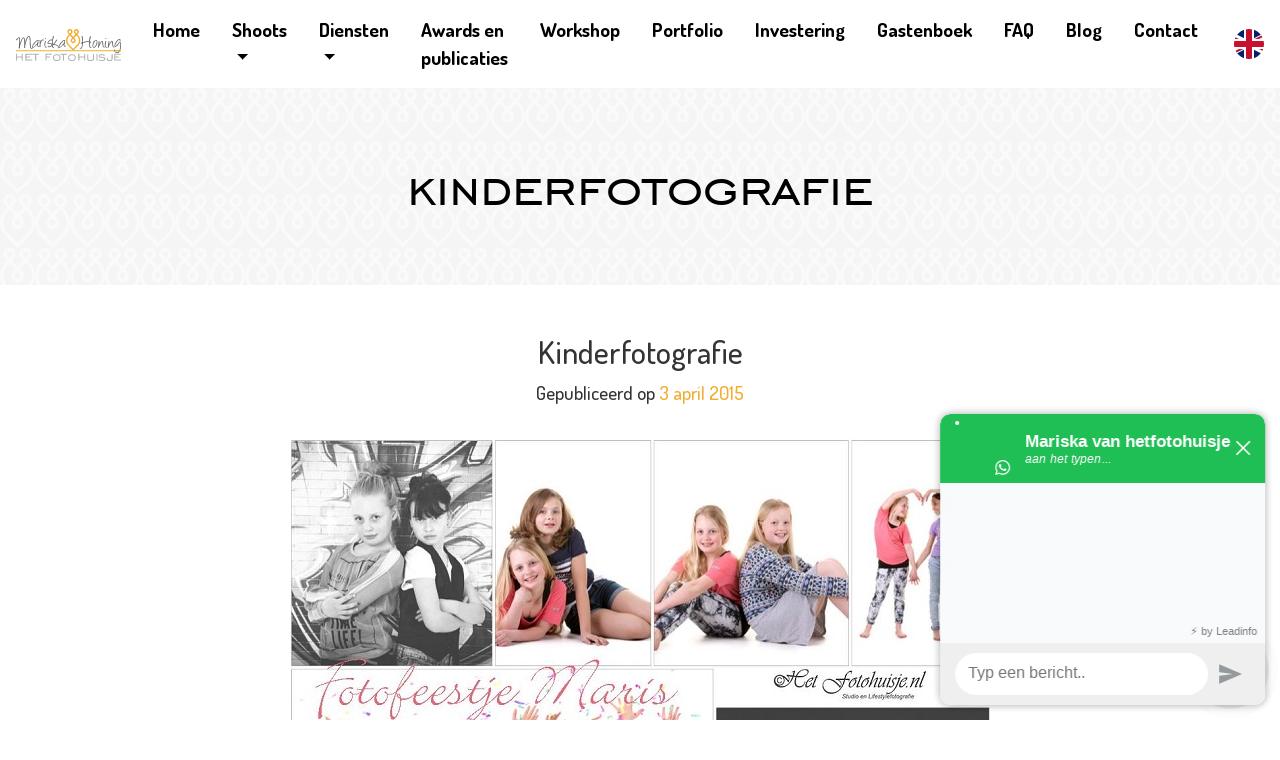

--- FILE ---
content_type: text/html; charset=UTF-8
request_url: https://hetfotohuisje.nl/kinderfotografie-2/
body_size: 10917
content:
<!doctype html>
<html lang="nl-NL">
<head>
	<meta charset="UTF-8">
	<meta name="viewport" content="width=device-width, initial-scale=1">
	<link rel="profile" href="https://gmpg.org/xfn/11">

	<meta http-equiv="x-dns-prefetch-control" content="on">
<link rel="dns-prefetch" href="//fonts.googleapis.com/"/>
<link rel="dns-prefetch" href="//www.google-analytics.com"/><meta name='robots' content='index, follow, max-image-preview:large, max-snippet:-1, max-video-preview:-1' />
	<style>img:is([sizes="auto" i], [sizes^="auto," i]) { contain-intrinsic-size: 3000px 1500px }</style>
	<link rel="alternate" hreflang="nl" href="https://hetfotohuisje.nl/kinderfotografie-2/" />
<link rel="alternate" hreflang="x-default" href="https://hetfotohuisje.nl/kinderfotografie-2/" />

	<!-- This site is optimized with the Yoast SEO plugin v26.0 - https://yoast.com/wordpress/plugins/seo/ -->
	<title>Kinderfotografie - Het fotohuisje</title>
	<link rel="canonical" href="https://hetfotohuisje.nl/kinderfotografie-2/" />
	<meta property="og:locale" content="nl_NL" />
	<meta property="og:type" content="article" />
	<meta property="og:title" content="Kinderfotografie - Het fotohuisje" />
	<meta property="og:description" content="Oke nog eentje dan Fotofeestje Maris. Een heerlijk ontspannen en gezellig meidenfeestje! Wat een lieve en mooie leuke meiden zijn jullie! Goed meegewerkt. Allemaal talentjes!" />
	<meta property="og:url" content="https://hetfotohuisje.nl/kinderfotografie-2/" />
	<meta property="og:site_name" content="Het fotohuisje" />
	<meta property="article:publisher" content="https://www.facebook.com/hetfotohuisje.nl/" />
	<meta property="article:published_time" content="2015-04-02T22:00:00+00:00" />
	<meta property="og:image" content="https://hetfotohuisje.nl/wp-content/uploads/2019/05/10855000_559313307543591_4919846455002699048_o.jpg" />
	<meta property="og:image:width" content="700" />
	<meta property="og:image:height" content="505" />
	<meta property="og:image:type" content="image/jpeg" />
	<meta name="author" content="Raymon" />
	<meta name="twitter:card" content="summary_large_image" />
	<meta name="twitter:label1" content="Geschreven door" />
	<meta name="twitter:data1" content="Raymon" />
	<script type="application/ld+json" class="yoast-schema-graph">{"@context":"https://schema.org","@graph":[{"@type":"Article","@id":"https://hetfotohuisje.nl/kinderfotografie-2/#article","isPartOf":{"@id":"https://hetfotohuisje.nl/kinderfotografie-2/"},"author":{"name":"Raymon","@id":"https://hetfotohuisje.nl/#/schema/person/97aa480e24d355eda37f5052672c6f0d"},"headline":"Kinderfotografie","datePublished":"2015-04-02T22:00:00+00:00","mainEntityOfPage":{"@id":"https://hetfotohuisje.nl/kinderfotografie-2/"},"wordCount":26,"commentCount":0,"publisher":{"@id":"https://hetfotohuisje.nl/#organization"},"image":{"@id":"https://hetfotohuisje.nl/kinderfotografie-2/#primaryimage"},"thumbnailUrl":"https://hetfotohuisje.nl/wp-content/uploads/2019/05/10855000_559313307543591_4919846455002699048_o.jpg","articleSection":["Kinderfotografie"],"inLanguage":"nl-NL","potentialAction":[{"@type":"CommentAction","name":"Comment","target":["https://hetfotohuisje.nl/kinderfotografie-2/#respond"]}]},{"@type":"WebPage","@id":"https://hetfotohuisje.nl/kinderfotografie-2/","url":"https://hetfotohuisje.nl/kinderfotografie-2/","name":"Kinderfotografie - Het fotohuisje","isPartOf":{"@id":"https://hetfotohuisje.nl/#website"},"primaryImageOfPage":{"@id":"https://hetfotohuisje.nl/kinderfotografie-2/#primaryimage"},"image":{"@id":"https://hetfotohuisje.nl/kinderfotografie-2/#primaryimage"},"thumbnailUrl":"https://hetfotohuisje.nl/wp-content/uploads/2019/05/10855000_559313307543591_4919846455002699048_o.jpg","datePublished":"2015-04-02T22:00:00+00:00","breadcrumb":{"@id":"https://hetfotohuisje.nl/kinderfotografie-2/#breadcrumb"},"inLanguage":"nl-NL","potentialAction":[{"@type":"ReadAction","target":["https://hetfotohuisje.nl/kinderfotografie-2/"]}]},{"@type":"ImageObject","inLanguage":"nl-NL","@id":"https://hetfotohuisje.nl/kinderfotografie-2/#primaryimage","url":"https://hetfotohuisje.nl/wp-content/uploads/2019/05/10855000_559313307543591_4919846455002699048_o.jpg","contentUrl":"https://hetfotohuisje.nl/wp-content/uploads/2019/05/10855000_559313307543591_4919846455002699048_o.jpg","width":700,"height":505},{"@type":"BreadcrumbList","@id":"https://hetfotohuisje.nl/kinderfotografie-2/#breadcrumb","itemListElement":[{"@type":"ListItem","position":1,"name":"Home","item":"https://hetfotohuisje.nl/"},{"@type":"ListItem","position":2,"name":"Blog","item":"https://hetfotohuisje.nl/blog/"},{"@type":"ListItem","position":3,"name":"Kinderfotografie"}]},{"@type":"WebSite","@id":"https://hetfotohuisje.nl/#website","url":"https://hetfotohuisje.nl/","name":"Het fotohuisje","description":"Mariska Honing","publisher":{"@id":"https://hetfotohuisje.nl/#organization"},"potentialAction":[{"@type":"SearchAction","target":{"@type":"EntryPoint","urlTemplate":"https://hetfotohuisje.nl/?s={search_term_string}"},"query-input":{"@type":"PropertyValueSpecification","valueRequired":true,"valueName":"search_term_string"}}],"inLanguage":"nl-NL"},{"@type":"Organization","@id":"https://hetfotohuisje.nl/#organization","name":"Het fotohuisje","url":"https://hetfotohuisje.nl/","logo":{"@type":"ImageObject","inLanguage":"nl-NL","@id":"https://hetfotohuisje.nl/#/schema/logo/image/","url":"https://hetfotohuisje.nl/wp-content/uploads/2023/02/logo-kleur-transparant.png","contentUrl":"https://hetfotohuisje.nl/wp-content/uploads/2023/02/logo-kleur-transparant.png","width":2337,"height":760,"caption":"Het fotohuisje"},"image":{"@id":"https://hetfotohuisje.nl/#/schema/logo/image/"},"sameAs":["https://www.facebook.com/hetfotohuisje.nl/","https://nl.pinterest.com/hetfotohuisje/","https://www.instagram.com/hetfotohuisje/"]},{"@type":"Person","@id":"https://hetfotohuisje.nl/#/schema/person/97aa480e24d355eda37f5052672c6f0d","name":"Raymon","image":{"@type":"ImageObject","inLanguage":"nl-NL","@id":"https://hetfotohuisje.nl/#/schema/person/image/","url":"https://secure.gravatar.com/avatar/9a16c5753c4ce2086c0939c89f0ff79c5df13080a1e1e0ba0c9014cb75271bab?s=96&d=mm&r=g","contentUrl":"https://secure.gravatar.com/avatar/9a16c5753c4ce2086c0939c89f0ff79c5df13080a1e1e0ba0c9014cb75271bab?s=96&d=mm&r=g","caption":"Raymon"},"url":"https://hetfotohuisje.nl/author/donnie/"}]}</script>
	<!-- / Yoast SEO plugin. -->


<link rel='dns-prefetch' href='//fonts.googleapis.com' />
<link rel="alternate" type="application/rss+xml" title="Het fotohuisje &raquo; feed" href="https://hetfotohuisje.nl/feed/" />
<style id='classic-theme-styles-inline-css' type='text/css'>
/*! This file is auto-generated */
.wp-block-button__link{color:#fff;background-color:#32373c;border-radius:9999px;box-shadow:none;text-decoration:none;padding:calc(.667em + 2px) calc(1.333em + 2px);font-size:1.125em}.wp-block-file__button{background:#32373c;color:#fff;text-decoration:none}
</style>
<style id='global-styles-inline-css' type='text/css'>
:root{--wp--preset--aspect-ratio--square: 1;--wp--preset--aspect-ratio--4-3: 4/3;--wp--preset--aspect-ratio--3-4: 3/4;--wp--preset--aspect-ratio--3-2: 3/2;--wp--preset--aspect-ratio--2-3: 2/3;--wp--preset--aspect-ratio--16-9: 16/9;--wp--preset--aspect-ratio--9-16: 9/16;--wp--preset--color--black: #000000;--wp--preset--color--cyan-bluish-gray: #abb8c3;--wp--preset--color--white: #ffffff;--wp--preset--color--pale-pink: #f78da7;--wp--preset--color--vivid-red: #cf2e2e;--wp--preset--color--luminous-vivid-orange: #ff6900;--wp--preset--color--luminous-vivid-amber: #fcb900;--wp--preset--color--light-green-cyan: #7bdcb5;--wp--preset--color--vivid-green-cyan: #00d084;--wp--preset--color--pale-cyan-blue: #8ed1fc;--wp--preset--color--vivid-cyan-blue: #0693e3;--wp--preset--color--vivid-purple: #9b51e0;--wp--preset--gradient--vivid-cyan-blue-to-vivid-purple: linear-gradient(135deg,rgba(6,147,227,1) 0%,rgb(155,81,224) 100%);--wp--preset--gradient--light-green-cyan-to-vivid-green-cyan: linear-gradient(135deg,rgb(122,220,180) 0%,rgb(0,208,130) 100%);--wp--preset--gradient--luminous-vivid-amber-to-luminous-vivid-orange: linear-gradient(135deg,rgba(252,185,0,1) 0%,rgba(255,105,0,1) 100%);--wp--preset--gradient--luminous-vivid-orange-to-vivid-red: linear-gradient(135deg,rgba(255,105,0,1) 0%,rgb(207,46,46) 100%);--wp--preset--gradient--very-light-gray-to-cyan-bluish-gray: linear-gradient(135deg,rgb(238,238,238) 0%,rgb(169,184,195) 100%);--wp--preset--gradient--cool-to-warm-spectrum: linear-gradient(135deg,rgb(74,234,220) 0%,rgb(151,120,209) 20%,rgb(207,42,186) 40%,rgb(238,44,130) 60%,rgb(251,105,98) 80%,rgb(254,248,76) 100%);--wp--preset--gradient--blush-light-purple: linear-gradient(135deg,rgb(255,206,236) 0%,rgb(152,150,240) 100%);--wp--preset--gradient--blush-bordeaux: linear-gradient(135deg,rgb(254,205,165) 0%,rgb(254,45,45) 50%,rgb(107,0,62) 100%);--wp--preset--gradient--luminous-dusk: linear-gradient(135deg,rgb(255,203,112) 0%,rgb(199,81,192) 50%,rgb(65,88,208) 100%);--wp--preset--gradient--pale-ocean: linear-gradient(135deg,rgb(255,245,203) 0%,rgb(182,227,212) 50%,rgb(51,167,181) 100%);--wp--preset--gradient--electric-grass: linear-gradient(135deg,rgb(202,248,128) 0%,rgb(113,206,126) 100%);--wp--preset--gradient--midnight: linear-gradient(135deg,rgb(2,3,129) 0%,rgb(40,116,252) 100%);--wp--preset--font-size--small: 13px;--wp--preset--font-size--medium: 20px;--wp--preset--font-size--large: 36px;--wp--preset--font-size--x-large: 42px;--wp--preset--spacing--20: 0.44rem;--wp--preset--spacing--30: 0.67rem;--wp--preset--spacing--40: 1rem;--wp--preset--spacing--50: 1.5rem;--wp--preset--spacing--60: 2.25rem;--wp--preset--spacing--70: 3.38rem;--wp--preset--spacing--80: 5.06rem;--wp--preset--shadow--natural: 6px 6px 9px rgba(0, 0, 0, 0.2);--wp--preset--shadow--deep: 12px 12px 50px rgba(0, 0, 0, 0.4);--wp--preset--shadow--sharp: 6px 6px 0px rgba(0, 0, 0, 0.2);--wp--preset--shadow--outlined: 6px 6px 0px -3px rgba(255, 255, 255, 1), 6px 6px rgba(0, 0, 0, 1);--wp--preset--shadow--crisp: 6px 6px 0px rgba(0, 0, 0, 1);}:where(.is-layout-flex){gap: 0.5em;}:where(.is-layout-grid){gap: 0.5em;}body .is-layout-flex{display: flex;}.is-layout-flex{flex-wrap: wrap;align-items: center;}.is-layout-flex > :is(*, div){margin: 0;}body .is-layout-grid{display: grid;}.is-layout-grid > :is(*, div){margin: 0;}:where(.wp-block-columns.is-layout-flex){gap: 2em;}:where(.wp-block-columns.is-layout-grid){gap: 2em;}:where(.wp-block-post-template.is-layout-flex){gap: 1.25em;}:where(.wp-block-post-template.is-layout-grid){gap: 1.25em;}.has-black-color{color: var(--wp--preset--color--black) !important;}.has-cyan-bluish-gray-color{color: var(--wp--preset--color--cyan-bluish-gray) !important;}.has-white-color{color: var(--wp--preset--color--white) !important;}.has-pale-pink-color{color: var(--wp--preset--color--pale-pink) !important;}.has-vivid-red-color{color: var(--wp--preset--color--vivid-red) !important;}.has-luminous-vivid-orange-color{color: var(--wp--preset--color--luminous-vivid-orange) !important;}.has-luminous-vivid-amber-color{color: var(--wp--preset--color--luminous-vivid-amber) !important;}.has-light-green-cyan-color{color: var(--wp--preset--color--light-green-cyan) !important;}.has-vivid-green-cyan-color{color: var(--wp--preset--color--vivid-green-cyan) !important;}.has-pale-cyan-blue-color{color: var(--wp--preset--color--pale-cyan-blue) !important;}.has-vivid-cyan-blue-color{color: var(--wp--preset--color--vivid-cyan-blue) !important;}.has-vivid-purple-color{color: var(--wp--preset--color--vivid-purple) !important;}.has-black-background-color{background-color: var(--wp--preset--color--black) !important;}.has-cyan-bluish-gray-background-color{background-color: var(--wp--preset--color--cyan-bluish-gray) !important;}.has-white-background-color{background-color: var(--wp--preset--color--white) !important;}.has-pale-pink-background-color{background-color: var(--wp--preset--color--pale-pink) !important;}.has-vivid-red-background-color{background-color: var(--wp--preset--color--vivid-red) !important;}.has-luminous-vivid-orange-background-color{background-color: var(--wp--preset--color--luminous-vivid-orange) !important;}.has-luminous-vivid-amber-background-color{background-color: var(--wp--preset--color--luminous-vivid-amber) !important;}.has-light-green-cyan-background-color{background-color: var(--wp--preset--color--light-green-cyan) !important;}.has-vivid-green-cyan-background-color{background-color: var(--wp--preset--color--vivid-green-cyan) !important;}.has-pale-cyan-blue-background-color{background-color: var(--wp--preset--color--pale-cyan-blue) !important;}.has-vivid-cyan-blue-background-color{background-color: var(--wp--preset--color--vivid-cyan-blue) !important;}.has-vivid-purple-background-color{background-color: var(--wp--preset--color--vivid-purple) !important;}.has-black-border-color{border-color: var(--wp--preset--color--black) !important;}.has-cyan-bluish-gray-border-color{border-color: var(--wp--preset--color--cyan-bluish-gray) !important;}.has-white-border-color{border-color: var(--wp--preset--color--white) !important;}.has-pale-pink-border-color{border-color: var(--wp--preset--color--pale-pink) !important;}.has-vivid-red-border-color{border-color: var(--wp--preset--color--vivid-red) !important;}.has-luminous-vivid-orange-border-color{border-color: var(--wp--preset--color--luminous-vivid-orange) !important;}.has-luminous-vivid-amber-border-color{border-color: var(--wp--preset--color--luminous-vivid-amber) !important;}.has-light-green-cyan-border-color{border-color: var(--wp--preset--color--light-green-cyan) !important;}.has-vivid-green-cyan-border-color{border-color: var(--wp--preset--color--vivid-green-cyan) !important;}.has-pale-cyan-blue-border-color{border-color: var(--wp--preset--color--pale-cyan-blue) !important;}.has-vivid-cyan-blue-border-color{border-color: var(--wp--preset--color--vivid-cyan-blue) !important;}.has-vivid-purple-border-color{border-color: var(--wp--preset--color--vivid-purple) !important;}.has-vivid-cyan-blue-to-vivid-purple-gradient-background{background: var(--wp--preset--gradient--vivid-cyan-blue-to-vivid-purple) !important;}.has-light-green-cyan-to-vivid-green-cyan-gradient-background{background: var(--wp--preset--gradient--light-green-cyan-to-vivid-green-cyan) !important;}.has-luminous-vivid-amber-to-luminous-vivid-orange-gradient-background{background: var(--wp--preset--gradient--luminous-vivid-amber-to-luminous-vivid-orange) !important;}.has-luminous-vivid-orange-to-vivid-red-gradient-background{background: var(--wp--preset--gradient--luminous-vivid-orange-to-vivid-red) !important;}.has-very-light-gray-to-cyan-bluish-gray-gradient-background{background: var(--wp--preset--gradient--very-light-gray-to-cyan-bluish-gray) !important;}.has-cool-to-warm-spectrum-gradient-background{background: var(--wp--preset--gradient--cool-to-warm-spectrum) !important;}.has-blush-light-purple-gradient-background{background: var(--wp--preset--gradient--blush-light-purple) !important;}.has-blush-bordeaux-gradient-background{background: var(--wp--preset--gradient--blush-bordeaux) !important;}.has-luminous-dusk-gradient-background{background: var(--wp--preset--gradient--luminous-dusk) !important;}.has-pale-ocean-gradient-background{background: var(--wp--preset--gradient--pale-ocean) !important;}.has-electric-grass-gradient-background{background: var(--wp--preset--gradient--electric-grass) !important;}.has-midnight-gradient-background{background: var(--wp--preset--gradient--midnight) !important;}.has-small-font-size{font-size: var(--wp--preset--font-size--small) !important;}.has-medium-font-size{font-size: var(--wp--preset--font-size--medium) !important;}.has-large-font-size{font-size: var(--wp--preset--font-size--large) !important;}.has-x-large-font-size{font-size: var(--wp--preset--font-size--x-large) !important;}
:where(.wp-block-post-template.is-layout-flex){gap: 1.25em;}:where(.wp-block-post-template.is-layout-grid){gap: 1.25em;}
:where(.wp-block-columns.is-layout-flex){gap: 2em;}:where(.wp-block-columns.is-layout-grid){gap: 2em;}
:root :where(.wp-block-pullquote){font-size: 1.5em;line-height: 1.6;}
</style>
<link rel='stylesheet' id='csl_CustomSiteLogo_front_hover_css-css' href='https://hetfotohuisje.nl/wp-content/plugins/custom-site-logo/assets/css/hover-css/hover-min.css?ver=1.0' type='text/css' media='all' />
<link rel='stylesheet' id='csl_CustomSiteLogo_front_css-css' href='https://hetfotohuisje.nl/wp-content/plugins/custom-site-logo/assets/css/custom-site-logo-front.css?ver=1.0' type='text/css' media='all' />
<link rel='stylesheet' id='plyr-css-css' href='https://hetfotohuisje.nl/wp-content/plugins/easy-video-player/lib/plyr.css?ver=6.8.3' type='text/css' media='all' />
<link rel='stylesheet' id='jensdnl-bootstrap-css' href='https://hetfotohuisje.nl/wp-content/themes/hetfotohuisje/css/bootstrap/bootstrap.min.css?ver=6.8.3' type='text/css' media='all' />
<link rel='stylesheet' id='jensdnl-simpleLightbox-css' href='https://hetfotohuisje.nl/wp-content/themes/hetfotohuisje/css/simpleLightbox.min.css?ver=6.8.3' type='text/css' media='all' />
<link rel='stylesheet' id='jensdnl-style-css' href='https://hetfotohuisje.nl/wp-content/themes/hetfotohuisje/style.css?ver=6.8.3' type='text/css' media='all' />
<link rel='stylesheet' id='googleFonts-css' href='https://fonts.googleapis.com/css?family=Dosis%3A300%2C400%2C500%2C700&#038;ver=6.8.3' type='text/css' media='all' />
<link rel='stylesheet' id='wbk-frontend-style-config-css' href='https://hetfotohuisje.nl/wp-content/webba_booking_style/wbk6-frontend-config.css?ver=6.1.1' type='text/css' media='all' />
<link rel='stylesheet' id='wbk-frontend6-css' href='https://hetfotohuisje.nl/wp-content/plugins/webba-booking-lite/build/frontend/index.css?ver=6.1.1' type='text/css' media='all' />
<script type="text/javascript" src="https://hetfotohuisje.nl/wp-includes/js/jquery/jquery.min.js?ver=3.7.1" id="jquery-core-js"></script>
<script type="text/javascript" src="https://hetfotohuisje.nl/wp-includes/js/jquery/jquery-migrate.min.js?ver=3.4.1" id="jquery-migrate-js"></script>
<script type="text/javascript" id="plyr-js-js-extra">
/* <![CDATA[ */
var easy_video_player = {"plyr_iconUrl":"https:\/\/hetfotohuisje.nl\/wp-content\/plugins\/easy-video-player\/lib\/plyr.svg","plyr_blankVideo":"https:\/\/hetfotohuisje.nl\/wp-content\/plugins\/easy-video-player\/lib\/blank.mp4"};
/* ]]> */
</script>
<script type="text/javascript" src="https://hetfotohuisje.nl/wp-content/plugins/easy-video-player/lib/plyr.js?ver=6.8.3" id="plyr-js-js"></script>
<link rel="https://api.w.org/" href="https://hetfotohuisje.nl/wp-json/" /><link rel="alternate" title="JSON" type="application/json" href="https://hetfotohuisje.nl/wp-json/wp/v2/posts/267" /><meta name="generator" content="WordPress 6.8.3" />
<link rel='shortlink' href='https://hetfotohuisje.nl/?p=267' />
<link rel="alternate" title="oEmbed (JSON)" type="application/json+oembed" href="https://hetfotohuisje.nl/wp-json/oembed/1.0/embed?url=https%3A%2F%2Fhetfotohuisje.nl%2Fkinderfotografie-2%2F" />
<link rel="alternate" title="oEmbed (XML)" type="text/xml+oembed" href="https://hetfotohuisje.nl/wp-json/oembed/1.0/embed?url=https%3A%2F%2Fhetfotohuisje.nl%2Fkinderfotografie-2%2F&#038;format=xml" />
<meta name="generator" content="WPML ver:4.5.14 stt:37,1;" />
<link rel="pingback" href="https://hetfotohuisje.nl/xmlrpc.php"><meta name="generator" content="Elementor 3.32.2; features: additional_custom_breakpoints; settings: css_print_method-external, google_font-enabled, font_display-auto">

<!-- Meta Pixel Code -->
<script type='text/javascript'>
!function(f,b,e,v,n,t,s){if(f.fbq)return;n=f.fbq=function(){n.callMethod?
n.callMethod.apply(n,arguments):n.queue.push(arguments)};if(!f._fbq)f._fbq=n;
n.push=n;n.loaded=!0;n.version='2.0';n.queue=[];t=b.createElement(e);t.async=!0;
t.src=v;s=b.getElementsByTagName(e)[0];s.parentNode.insertBefore(t,s)}(window,
document,'script','https://connect.facebook.net/en_US/fbevents.js');
</script>
<!-- End Meta Pixel Code -->
<script type='text/javascript'>var url = window.location.origin + '?ob=open-bridge';
            fbq('set', 'openbridge', '811024300501155', url);
fbq('init', '811024300501155', {}, {
    "agent": "wordpress-6.8.3-4.1.5"
})</script><script type='text/javascript'>
    fbq('track', 'PageView', []);
  </script>			<style>
				.e-con.e-parent:nth-of-type(n+4):not(.e-lazyloaded):not(.e-no-lazyload),
				.e-con.e-parent:nth-of-type(n+4):not(.e-lazyloaded):not(.e-no-lazyload) * {
					background-image: none !important;
				}
				@media screen and (max-height: 1024px) {
					.e-con.e-parent:nth-of-type(n+3):not(.e-lazyloaded):not(.e-no-lazyload),
					.e-con.e-parent:nth-of-type(n+3):not(.e-lazyloaded):not(.e-no-lazyload) * {
						background-image: none !important;
					}
				}
				@media screen and (max-height: 640px) {
					.e-con.e-parent:nth-of-type(n+2):not(.e-lazyloaded):not(.e-no-lazyload),
					.e-con.e-parent:nth-of-type(n+2):not(.e-lazyloaded):not(.e-no-lazyload) * {
						background-image: none !important;
					}
				}
			</style>
			<link rel="icon" href="https://hetfotohuisje.nl/wp-content/uploads/2019/05/cropped-icon-1-32x32.png" sizes="32x32" />
<link rel="icon" href="https://hetfotohuisje.nl/wp-content/uploads/2019/05/cropped-icon-1-192x192.png" sizes="192x192" />
<link rel="apple-touch-icon" href="https://hetfotohuisje.nl/wp-content/uploads/2019/05/cropped-icon-1-180x180.png" />
<meta name="msapplication-TileImage" content="https://hetfotohuisje.nl/wp-content/uploads/2019/05/cropped-icon-1-270x270.png" />
</head>

<body class="wp-singular post-template-default single single-post postid-267 single-format-standard wp-theme-hetfotohuisje sp-easy-accordion-enabled elementor-default elementor-kit-18198">
<div id="page" class="site">
	<header id="masthead" class="site-header">
      <nav class="navbar navbar-expand-xl navbar-light">
          <a class="navbar-brand" href="https://hetfotohuisje.nl/"><img src="https://hetfotohuisje.nl/wp-content/themes/hetfotohuisje/img/logo.svg"></a>
        <button class="navbar-toggler" type="button" data-toggle="collapse" data-target="#headmenu" aria-controls="headmenu" aria-expanded="false" aria-label="Toggle navigation"><span class="navbar-toggler-icon"></span></button>
        <div class="collapse navbar-collapse" id="headmenu">
          <div class="navbar-nav ml-auto"><ul id="primary-menu" class="navbar-nav ml-auto mr-auto mr-lg-0"><li id="menu-item-29" class="nav-item menu-item menu-item-type-post_type menu-item-object-page menu-item-home menu-item-29"><a title="Home" href="https://hetfotohuisje.nl/" class="nav-link">Home</a></li>
<li id="menu-item-1722" class="nav-item menu-item menu-item-type-custom menu-item-object-custom menu-item-has-children menu-item-1722 dropdown"><a title="Shoots" href="#" data-toggle="dropdown" class="dropdown-toggle nav-link" aria-haspopup="true">Shoots <span class="caret"></span></a>
<ul role="menu" class=" dropdown-menu">
	<li id="menu-item-17083" class="nav-item menu-item menu-item-type-post_type menu-item-object-page menu-item-17083"><a title="Bruidsfotografie" href="https://hetfotohuisje.nl/bruidsfotografie/" class="dropdown-item">Bruidsfotografie</a></li>
	<li id="menu-item-9303" class="nav-item menu-item menu-item-type-post_type menu-item-object-page menu-item-9303"><a title="Zwangerschapsshoot" href="https://hetfotohuisje.nl/zwangerschapsshoot/" class="dropdown-item">Zwangerschapsshoot</a></li>
	<li id="menu-item-7190" class="nav-item menu-item menu-item-type-post_type menu-item-object-page menu-item-7190"><a title="Boudoir fotoshoot" href="https://hetfotohuisje.nl/boudoir-boudoirfotoshoot-boudoir-fotoshoot/" class="dropdown-item">Boudoir fotoshoot</a></li>
	<li id="menu-item-21696" class="nav-item menu-item menu-item-type-post_type menu-item-object-page menu-item-21696"><a title="Couple Boudoir" href="https://hetfotohuisje.nl/couple-boudoir/" class="dropdown-item">Couple Boudoir</a></li>
	<li id="menu-item-47342" class="nav-item menu-item menu-item-type-post_type menu-item-object-page menu-item-47342"><a title="Fitshoot" href="https://hetfotohuisje.nl/fitshoot/" class="dropdown-item">Fitshoot</a></li>
	<li id="menu-item-1641" class="nav-item menu-item menu-item-type-post_type menu-item-object-page menu-item-1641"><a title="Gezinsfotoshoot" href="https://hetfotohuisje.nl/gezinsfotoshoot/" class="dropdown-item">Gezinsfotoshoot</a></li>
	<li id="menu-item-3004" class="nav-item menu-item menu-item-type-post_type menu-item-object-page menu-item-3004"><a title="Mommy me" href="https://hetfotohuisje.nl/mommy-me/" class="dropdown-item">Mommy me</a></li>
	<li id="menu-item-20993" class="nav-item menu-item menu-item-type-post_type menu-item-object-page menu-item-20993"><a title="Zwanger aankondiging" href="https://hetfotohuisje.nl/zwanger-aankondiging/" class="dropdown-item">Zwanger aankondiging</a></li>
	<li id="menu-item-3136" class="nav-item menu-item menu-item-type-post_type menu-item-object-page menu-item-3136"><a title="Minishoots" href="https://hetfotohuisje.nl/minishoot/" class="dropdown-item">Minishoots</a></li>
	<li id="menu-item-18626" class="nav-item menu-item menu-item-type-post_type menu-item-object-page menu-item-18626"><a title="Bladgoud" href="https://hetfotohuisje.nl/bladgoud/" class="dropdown-item">Bladgoud</a></li>
</ul>
</li>
<li id="menu-item-7764" class="nav-item menu-item menu-item-type-custom menu-item-object-custom menu-item-has-children menu-item-7764 dropdown"><a title="Diensten" href="#" data-toggle="dropdown" class="dropdown-toggle nav-link" aria-haspopup="true">Diensten <span class="caret"></span></a>
<ul role="menu" class=" dropdown-menu">
	<li id="menu-item-1725" class="nav-item menu-item menu-item-type-post_type menu-item-object-page menu-item-1725"><a title="Evenementen" href="https://hetfotohuisje.nl/evenementen/" class="dropdown-item">Evenementen</a></li>
	<li id="menu-item-47708" class="nav-item menu-item menu-item-type-post_type menu-item-object-page menu-item-47708"><a title="Omega3" href="https://hetfotohuisje.nl/omega3/" class="dropdown-item">Omega3</a></li>
</ul>
</li>
<li id="menu-item-1804" class="nav-item menu-item menu-item-type-post_type menu-item-object-page menu-item-1804"><a title="Awards en publicaties" href="https://hetfotohuisje.nl/award/" class="nav-link">Awards en publicaties</a></li>
<li id="menu-item-61434" class="nav-item menu-item menu-item-type-post_type menu-item-object-page menu-item-61434"><a title="Workshop" href="https://hetfotohuisje.nl/workshopboudoir/" class="nav-link">Workshop</a></li>
<li id="menu-item-22586" class="nav-item menu-item menu-item-type-post_type menu-item-object-page menu-item-22586"><a title="Portfolio" href="https://hetfotohuisje.nl/portfolio/" class="nav-link">Portfolio</a></li>
<li id="menu-item-2010" class="nav-item menu-item menu-item-type-post_type menu-item-object-page menu-item-2010"><a title="Investering" href="https://hetfotohuisje.nl/tarieven/" class="nav-link">Investering</a></li>
<li id="menu-item-1609" class="nav-item menu-item menu-item-type-post_type menu-item-object-page menu-item-1609"><a title="Gastenboek" href="https://hetfotohuisje.nl/reviews/" class="nav-link">Gastenboek</a></li>
<li id="menu-item-61397" class="nav-item menu-item menu-item-type-post_type menu-item-object-page menu-item-61397"><a title="FAQ" href="https://hetfotohuisje.nl/faq/" class="nav-link">FAQ</a></li>
<li id="menu-item-1362" class="nav-item menu-item menu-item-type-post_type menu-item-object-page current_page_parent menu-item-1362"><a title="Blog" href="https://hetfotohuisje.nl/blog/" class="nav-link">Blog</a></li>
<li id="menu-item-57789" class="nav-item menu-item menu-item-type-post_type menu-item-object-page menu-item-57789"><a title="Contact" href="https://hetfotohuisje.nl/contact/" class="nav-link">Contact</a></li>
</ul></div>      
        </div>
        <a class="wpmlselector" href="https://hetfotohuisje.nl/en/"><div class="flag" style="background-image:url(https://hetfotohuisje.nl/wp-content/themes/hetfotohuisje/img/enflag.svg);"></div></a>      </nav>
	</header><!-- #masthead --><section id="pagina_header_top">
    <div class="container">
        <div class="row"><div class="col-12 text-center"><h1 class="my-0">Kinderfotografie</h1></div></div>
    </div>
</section>

	<div id="primary" class="content-area">
		<main id="main" class="site-main">

		
<section class="py-5" id="post-267">
    <div class="container text-center">
        <h2>Kinderfotografie</h2>
        <p><span class="posted-on">Gepubliceerd op <a href="https://hetfotohuisje.nl/kinderfotografie-2/" rel="bookmark"><time class="entry-date published updated" datetime="2015-04-03T00:00:00+02:00">3 april 2015</time></a></span></p>
                <img class="img-fluid my-3" src="https://hetfotohuisje.nl/wp-content/uploads/2019/05/10855000_559313307543591_4919846455002699048_o.jpg" data-src="https://hetfotohuisje.nl/wp-content/uploads/2019/05/10855000_559313307543591_4919846455002699048_o.jpg" alt="Kinderfotografie">
                <div class="row text-left">
            <div class="col-lg-10 mx-auto">
                <p>Oke nog eentje dan</p>
<p>Fotofeestje Maris. Een heerlijk ontspannen en gezellig meidenfeestje!</p>
<p>Wat een lieve en mooie leuke meiden zijn jullie! Goed meegewerkt. Allemaal talentjes!</p>
            </div>
        </div>
    </div>
</section>
		</main><!-- #main -->
	</div><!-- #primary -->

<a class="mobileup smoothscroll" href="#masthead">
  <img src="https://hetfotohuisje.nl/wp-content/themes/hetfotohuisje/img/arrow_up.svg">
</a>
<footer id="pagefooter">
        <div class="container text-center text-lg-left">
          <div class="row">
          <div class="col-md-3"><p><strong>Het Fotohuisje</strong></p>
<p class="p1"><span class="s1"><b>Mariska Honing</b><br />
Vijzelweg 44K (Noordersluis)<br />
</span><span class="s1">8243PM Lelystad<br />
</span><span class="s1">Telefoon: 0683717918<br />
</span><span class="s1">E-mail: info@hetfotohuisje.nl<br />
KVK nr: 61619485</span></p>
<p><a href="https://www.facebook.com/hetfotohuisje.nl/"><img decoding="async" class="alignnone wp-image-3027" src="https://hetfotohuisje.nl/wp-content/uploads/2019/11/124010-150x150.png" alt="" width="35" height="35" srcset="https://hetfotohuisje.nl/wp-content/uploads/2019/11/124010-150x150.png 150w, https://hetfotohuisje.nl/wp-content/uploads/2019/11/124010-300x300.png 300w, https://hetfotohuisje.nl/wp-content/uploads/2019/11/124010.png 512w" sizes="(max-width: 35px) 100vw, 35px" /></a>           <a href="https://www.instagram.com/hetfotohuisje/"><img decoding="async" class="alignnone wp-image-3028" src="https://hetfotohuisje.nl/wp-content/uploads/2019/11/instagram-png-instagram-png-logo-1455-150x150.png" alt="" width="35" height="35" srcset="https://hetfotohuisje.nl/wp-content/uploads/2019/11/instagram-png-instagram-png-logo-1455-150x150.png 150w, https://hetfotohuisje.nl/wp-content/uploads/2019/11/instagram-png-instagram-png-logo-1455-300x300.png 300w, https://hetfotohuisje.nl/wp-content/uploads/2019/11/instagram-png-instagram-png-logo-1455-768x767.png 768w, https://hetfotohuisje.nl/wp-content/uploads/2019/11/instagram-png-instagram-png-logo-1455-1024x1024.png 1024w, https://hetfotohuisje.nl/wp-content/uploads/2019/11/instagram-png-instagram-png-logo-1455.png 1455w" sizes="(max-width: 35px) 100vw, 35px" /></a></p>
</div>
          <div class="col-md-4 pl-md-4"><p><strong>Diensten</strong></p>
<p><a href="https://hetfotohuisje.nl/bruidsfotografie/">Bruidsfotografie</a><br />
<a href="https://hetfotohuisje.nl/zwangerschapsshoot/">Zwangerschap</a><br />
<a href="https://hetfotohuisje.nl/boudoir-boudoirfotoshoot-boudoir-fotoshoot/">Boudoir</a><br />
<a href="https://hetfotohuisje.nl/couple-boudoir/">Couple Boudoir</a><br />
<a href="https://hetfotohuisje.nl/gezinsfotoshoot/">Gezin &amp; familie</a><br />
<a href="https://hetfotohuisje.nl/mommy-me/">Mommy me</a><br />
<a href="https://hetfotohuisje.nl/zwanger-aankondiging/">Zwanger aankondiging</a></p>
</div>
          <div class="col-md-4"><p><strong>Awards</strong></p>
<p><img fetchpriority="high" decoding="async" class="alignnone size-full wp-image-37" src="https://hetfotohuisje.nl/wp-content/uploads/2019/05/awards.png" alt="" width="270" height="238" /></p>
</div>
          <div class="col-md-1 text-center mt-md-5"><img src="https://hetfotohuisje.nl/wp-content/themes/hetfotohuisje/img/icon_big.svg"></div>
          </div>
        </div>
</footer>
<section id="footerbottom">
<div class="container">
<div class="row">
<div class="col-12 col-sm-8"><h6><a href="#">Alle rechten voorbehouden</a> // <a href="https://hetfotohuisje.nl/wp-content/uploads/2024/06/Algemene_voorwaarden-hetfotohuisje-2024-1.pdf">Algemene voorwaarden</a> &#8211; <a href="#">Vrijwaringsverklaring (PDF)</a> &#8211;  <a href="https://hetfotohuisje.nl/wp-content/uploads/2020/04/Het-fotohuisje-Brochure-Zwangerschap-2020_v2.pdf">Brochure</a></h6>
</div>
<div class="col-12 col-sm-4 text-left text-sm-right"><b>Met behulp van <a target="_blank" href="https://jensd.nl">Jensd.nl</a></b></div>
</div>
</div>
</section>
</div><!-- #page -->

<!-- Modal -->
<div class="modal fade" id="beschikbaarheid_popup" tabindex="-1" role="dialog" aria-labelledby="ebeschikbaarheid_popupLabel" aria-hidden="true">
  <div class="modal-dialog" role="document">
    <div class="modal-content">
      <div class="modal-header">
        <h5 class="modal-title" id="beschikbaarheid_popupLabel">Beschikbaarheid</h5>
        <button type="button" class="close" data-dismiss="modal" aria-label="Close">
          <span aria-hidden="true">&times;</span>
        </button>
      </div>
      <div class="modal-body">
      <h4 style="text-align: center;">Benieuwd of ik nog beschikbaar ben?</h4>
<p style="text-align: center;">Vul dan onderstaand formulier in en ik neem binnen 24 uur contact met je op!</p>
      [contact-form-7 id="1368" title="Beschikbaarheid"]      </div>
    </div>
  </div>
</div>
<!-- Global site tag (gtag.js) - Google Analytics -->
<script async src="https://www.googletagmanager.com/gtag/js?id=UA-64610867-21"></script>
<script>
  window.dataLayer = window.dataLayer || [];
  function gtag(){dataLayer.push(arguments);}
  gtag('js', new Date());

  gtag('config', 'UA-64610867-21');
</script>
<script type="speculationrules">
{"prefetch":[{"source":"document","where":{"and":[{"href_matches":"\/*"},{"not":{"href_matches":["\/wp-*.php","\/wp-admin\/*","\/wp-content\/uploads\/*","\/wp-content\/*","\/wp-content\/plugins\/*","\/wp-content\/themes\/hetfotohuisje\/*","\/*\\?(.+)"]}},{"not":{"selector_matches":"a[rel~=\"nofollow\"]"}},{"not":{"selector_matches":".no-prefetch, .no-prefetch a"}}]},"eagerness":"conservative"}]}
</script>
    <!-- Meta Pixel Event Code -->
    <script type='text/javascript'>
        document.addEventListener( 'wpcf7mailsent', function( event ) {
        if( "fb_pxl_code" in event.detail.apiResponse){
            eval(event.detail.apiResponse.fb_pxl_code);
        }
        }, false );
    </script>
    <!-- End Meta Pixel Event Code -->
        <div id='fb-pxl-ajax-code'></div>			<script>
				const lazyloadRunObserver = () => {
					const lazyloadBackgrounds = document.querySelectorAll( `.e-con.e-parent:not(.e-lazyloaded)` );
					const lazyloadBackgroundObserver = new IntersectionObserver( ( entries ) => {
						entries.forEach( ( entry ) => {
							if ( entry.isIntersecting ) {
								let lazyloadBackground = entry.target;
								if( lazyloadBackground ) {
									lazyloadBackground.classList.add( 'e-lazyloaded' );
								}
								lazyloadBackgroundObserver.unobserve( entry.target );
							}
						});
					}, { rootMargin: '200px 0px 200px 0px' } );
					lazyloadBackgrounds.forEach( ( lazyloadBackground ) => {
						lazyloadBackgroundObserver.observe( lazyloadBackground );
					} );
				};
				const events = [
					'DOMContentLoaded',
					'elementor/lazyload/observe',
				];
				events.forEach( ( event ) => {
					document.addEventListener( event, lazyloadRunObserver );
				} );
			</script>
			<script type="text/javascript" src="https://hetfotohuisje.nl/wp-content/themes/hetfotohuisje/js/popper/popper.min.js" id="jensdnl-popper-js"></script>
<script type="text/javascript" src="https://hetfotohuisje.nl/wp-content/themes/hetfotohuisje/js/bootstrap/bootstrap.min.js" id="jensdnl-bootstrap-js"></script>
<script type="text/javascript" src="https://hetfotohuisje.nl/wp-content/themes/hetfotohuisje/js/simpleLightbox.min.js" id="jensdnl-simpleLightbox-js"></script>
<script type="text/javascript" src="https://hetfotohuisje.nl/wp-content/themes/hetfotohuisje/js/customizer.js" id="jensdnl-customizer-js"></script>
<script type="text/javascript" src="https://hetfotohuisje.nl/wp-content/themes/hetfotohuisje/js/skip-link-focus-fix.js?ver=20151215" id="jensdnl-skip-link-focus-fix-js"></script>
<script type="text/javascript" src="https://hetfotohuisje.nl/wp-includes/js/comment-reply.min.js?ver=6.8.3" id="comment-reply-js" async="async" data-wp-strategy="async"></script>
<script type="text/javascript" src="https://hetfotohuisje.nl/wp-includes/js/jquery/ui/effect.min.js?ver=1.13.3" id="jquery-effects-core-js"></script>
<script type="text/javascript" src="https://hetfotohuisje.nl/wp-includes/js/jquery/ui/effect-fade.min.js?ver=1.13.3" id="jquery-effects-fade-js"></script>
<script type="text/javascript" src="https://hetfotohuisje.nl/wp-includes/js/dist/vendor/react.min.js?ver=18.3.1.1" id="react-js"></script>
<script type="text/javascript" src="https://hetfotohuisje.nl/wp-includes/js/dist/vendor/react-dom.min.js?ver=18.3.1.1" id="react-dom-js"></script>
<script type="text/javascript" src="https://hetfotohuisje.nl/wp-includes/js/dist/escape-html.min.js?ver=6561a406d2d232a6fbd2" id="wp-escape-html-js"></script>
<script type="text/javascript" src="https://hetfotohuisje.nl/wp-includes/js/dist/element.min.js?ver=a4eeeadd23c0d7ab1d2d" id="wp-element-js"></script>
<script type="text/javascript" src="https://hetfotohuisje.nl/wp-includes/js/dist/hooks.min.js?ver=4d63a3d491d11ffd8ac6" id="wp-hooks-js"></script>
<script type="text/javascript" src="https://hetfotohuisje.nl/wp-includes/js/dist/i18n.min.js?ver=5e580eb46a90c2b997e6" id="wp-i18n-js"></script>
<script type="text/javascript" id="wp-i18n-js-after">
/* <![CDATA[ */
wp.i18n.setLocaleData( { 'text direction\u0004ltr': [ 'ltr' ] } );
/* ]]> */
</script>
<script type="text/javascript" src="https://hetfotohuisje.nl/wp-includes/js/dist/vendor/wp-polyfill.min.js?ver=3.15.0" id="wp-polyfill-js"></script>
<script type="text/javascript" src="https://hetfotohuisje.nl/wp-includes/js/dist/url.min.js?ver=c2964167dfe2477c14ea" id="wp-url-js"></script>
<script type="text/javascript" id="wp-api-fetch-js-translations">
/* <![CDATA[ */
( function( domain, translations ) {
	var localeData = translations.locale_data[ domain ] || translations.locale_data.messages;
	localeData[""].domain = domain;
	wp.i18n.setLocaleData( localeData, domain );
} )( "default", {"translation-revision-date":"2025-11-12 09:30:06+0000","generator":"GlotPress\/4.0.3","domain":"messages","locale_data":{"messages":{"":{"domain":"messages","plural-forms":"nplurals=2; plural=n != 1;","lang":"nl"},"You are probably offline.":["Je bent waarschijnlijk offline."],"Media upload failed. If this is a photo or a large image, please scale it down and try again.":["Uploaden media mislukt. Als dit een foto of een grote afbeelding is, verklein deze dan en probeer opnieuw."],"The response is not a valid JSON response.":["De reactie is geen geldige JSON-reactie."],"An unknown error occurred.":["Er is een onbekende fout opgetreden."]}},"comment":{"reference":"wp-includes\/js\/dist\/api-fetch.js"}} );
/* ]]> */
</script>
<script type="text/javascript" src="https://hetfotohuisje.nl/wp-includes/js/dist/api-fetch.min.js?ver=3623a576c78df404ff20" id="wp-api-fetch-js"></script>
<script type="text/javascript" id="wp-api-fetch-js-after">
/* <![CDATA[ */
wp.apiFetch.use( wp.apiFetch.createRootURLMiddleware( "https://hetfotohuisje.nl/wp-json/" ) );
wp.apiFetch.nonceMiddleware = wp.apiFetch.createNonceMiddleware( "ddff63eda0" );
wp.apiFetch.use( wp.apiFetch.nonceMiddleware );
wp.apiFetch.use( wp.apiFetch.mediaUploadMiddleware );
wp.apiFetch.nonceEndpoint = "https://hetfotohuisje.nl/wp-admin/admin-ajax.php?action=rest-nonce";
/* ]]> */
</script>
<script type="text/javascript" src="https://hetfotohuisje.nl/wp-includes/js/dist/vendor/react-jsx-runtime.min.js?ver=18.3.1" id="react-jsx-runtime-js"></script>
<script type="text/javascript" src="https://hetfotohuisje.nl/wp-includes/js/dist/deprecated.min.js?ver=e1f84915c5e8ae38964c" id="wp-deprecated-js"></script>
<script type="text/javascript" src="https://hetfotohuisje.nl/wp-includes/js/dist/dom.min.js?ver=80bd57c84b45cf04f4ce" id="wp-dom-js"></script>
<script type="text/javascript" src="https://hetfotohuisje.nl/wp-includes/js/dist/is-shallow-equal.min.js?ver=e0f9f1d78d83f5196979" id="wp-is-shallow-equal-js"></script>
<script type="text/javascript" id="wp-keycodes-js-translations">
/* <![CDATA[ */
( function( domain, translations ) {
	var localeData = translations.locale_data[ domain ] || translations.locale_data.messages;
	localeData[""].domain = domain;
	wp.i18n.setLocaleData( localeData, domain );
} )( "default", {"translation-revision-date":"2025-11-12 09:30:06+0000","generator":"GlotPress\/4.0.3","domain":"messages","locale_data":{"messages":{"":{"domain":"messages","plural-forms":"nplurals=2; plural=n != 1;","lang":"nl"},"Tilde":["Tilde"],"Backtick":["Accent grave"],"Period":["Punt"],"Comma":["Komma"]}},"comment":{"reference":"wp-includes\/js\/dist\/keycodes.js"}} );
/* ]]> */
</script>
<script type="text/javascript" src="https://hetfotohuisje.nl/wp-includes/js/dist/keycodes.min.js?ver=034ff647a54b018581d3" id="wp-keycodes-js"></script>
<script type="text/javascript" src="https://hetfotohuisje.nl/wp-includes/js/dist/priority-queue.min.js?ver=9c21c957c7e50ffdbf48" id="wp-priority-queue-js"></script>
<script type="text/javascript" src="https://hetfotohuisje.nl/wp-includes/js/dist/compose.min.js?ver=84bcf832a5c99203f3db" id="wp-compose-js"></script>
<script type="text/javascript" src="https://hetfotohuisje.nl/wp-includes/js/dist/private-apis.min.js?ver=0f8478f1ba7e0eea562b" id="wp-private-apis-js"></script>
<script type="text/javascript" src="https://hetfotohuisje.nl/wp-includes/js/dist/redux-routine.min.js?ver=8bb92d45458b29590f53" id="wp-redux-routine-js"></script>
<script type="text/javascript" src="https://hetfotohuisje.nl/wp-includes/js/dist/data.min.js?ver=fe6c4835cd00e12493c3" id="wp-data-js"></script>
<script type="text/javascript" id="wp-data-js-after">
/* <![CDATA[ */
( function() {
	var userId = 0;
	var storageKey = "WP_DATA_USER_" + userId;
	wp.data
		.use( wp.data.plugins.persistence, { storageKey: storageKey } );
} )();
/* ]]> */
</script>
<script type="text/javascript" src="https://hetfotohuisje.nl/wp-content/plugins/webba-booking-lite/build/frontend/index.js?ver=6.1.1" id="wbk-frontend-v6-script-js"></script>
<script type="text/javascript" id="futy-io-script-js-extra">
/* <![CDATA[ */
var data = {"widget_code":"665d8d5987666","plugin_version":"2.0.10"};
/* ]]> */
</script>
<script type="text/javascript" src="https://hetfotohuisje.nl/wp-content/plugins/futy-widget/assets/js/futy-io.min.js?ver=6.8.3" id="futy-io-script-js"></script>
</body>
</html>

--- FILE ---
content_type: text/css
request_url: https://hetfotohuisje.nl/wp-content/themes/hetfotohuisje/style.css?ver=6.8.3
body_size: 2642
content:
/*!
Theme Name: Het fotohuisje
Theme URI: https://jensdnl.nl
Author: Jens
Author URI: http://jensd.nl
Version: 1.0.0
License: GNU General Public License v2 or later
License URI: LICENSE
Text Domain: jensdnl
 */
 @font-face {
    font-family: 'EngraversGothicBT-Regular';
    src: url('css/fonts/EngraversGothicBT-Regular.eot');
    src: url('css/fonts/EngraversGothicBT-Regular.eot?#iefix') format('embedded-opentype'),
        url('css/fonts/EngraversGothicBT-Regular.woff2') format('woff2'),
        url('css/fonts/EngraversGothicBT-Regular.woff') format('woff');
    font-weight: normal;
    font-style: normal;
}
html{
    -webkit-font-smoothing: antialiased;
    -moz-osx-font-smoothing: grayscale;
    text-rendering: optimizeLegibility;
}
body{
    -webkit-font-smoothing: antialiased;
    -moz-osx-font-smoothing: grayscale;
    text-rendering: optimizeLegibility;
    font-weight: 500;
    font-size: 1.2rem;
    color: #333436;
}
blockquote{
    display: inline-block;
    border-left: 8px solid #f1ad2f;
    padding-left: 10px;
    opacity: 0.95;
    padding-top: 0;
    padding-bottom: 0;
    margin-bottom: 25px;
}
blockquote h2{
    margin: 0;
}
h1,.h1{
    font-family: 'EngraversGothicBT-Regular';
    text-transform: lowercase;
    font-size: 3.9rem;
    line-height: 0.7;
    color: #000;
    margin-bottom: 0.5em;
}
img{
    max-width: 100%;
    height: auto;
}
.navbar-light .navbar-nav .nav-link {
    color: #000;
    font-weight: 600;
    padding-left: 1rem;
    padding-right: 1rem;
}
.navbar-light .navbar-nav .show>.nav-link, .navbar-light .navbar-nav .active>.nav-link, .navbar-light .navbar-nav .nav-link.show, .navbar-light .navbar-nav .nav-link.active{
    color: #F1AD2F;
}

footer#pagefooter{
    padding: 5em 0;
    background:#000;
    color:#fff;
    font-size: 0.95em;
}
#pagefooter a{
    color:#fff;
}
#footerbottom{
    color: #fff;
    background-color: #F1AD2F;
    background-image: url(img/iconrepeat.svg);
    background-size: 17.5px;
    padding: 2em 0;
    font-size: 0.7em;
}
#footerbottom a,#footerbottom p{
    color:#fff;
    padding: 0;
    margin: 0;
}
.deslider{
    height: calc((90vw - 100px) * 0.5625);
    background-size: cover;
    width: 100%;
    background-position: center;
    min-height:200px;
}
.deslider .tekstin{
    position: absolute;
    bottom: 0px;
    padding-bottom: 2em;
    z-index: 1;
}
.deslider .tekstin h1{
    color: #fff;
    font-size: 4.5em;
}
.deslider .tekstin h2{
    text-transform: uppercase;
    color: #fff;
    font-size: 2.5em;
    margin-top: -20px;
    font-weight: 400;
    letter-spacing: 1px;
}
.deslider .tekstbg{
    background-image: linear-gradient(180deg, rgba(0,0,0,0.00) 0%, rgba(0,0,0,0.48) 100%);
    position: absolute;
    left: 0;
    bottom: 0;
    width: 100%;
    height: 250px;
}
#producten_rij .product_img{
    width:100%;
    height: 233px;
    background-size: cover;
    border-radius: 5px;
    background-position: center;
}
#producten_rij{
    background:#000;
    padding: 4em 0;
}
#producten_rij h3{
    font-family: 'EngraversGothicBT-Regular';
    text-transform: lowercase;
    color: #fff;
    font-size: 1em;
    text-align: center;
    margin-top: 0.8em;
}
#producten_rij span.sep{
    width: 100%;
    max-width: 50px;
    height: 5px;
    background-color: #F1AD2F;
    display: block;
    margin: 0.5em auto 0 auto;
}
#producten_rij a:hover{
    text-decoration: none;
}
#producten_rij a:hover span.sep{
    background-color:#fff;
}
#intro{
    padding: 5em 0;
}
#intro.paginaintro{
    padding: 3em 0;
    background:#000;
    color:#fff;
    text-align: center;
}
#intro.paginaintro h1{
    color:#fff;
    letter-spacing: 1px;
    margin-top: 20px;
}
#intro.paginaintro h1:after{
    display:none;
}
#intro .container{
    max-width: 700px;
}
#intro h1:after,#quotes h1:after,#blog h1:after,.gb-author-info:after{
    content: "";
    width: 100%;
    max-width: 50px;
    height: 5px;
    background-color: #F1AD2F;
    display: block;
    margin: 0.5em auto 0 auto;
}
#beschikbaarheid h2:after, #call_to_action h2:after{
    content: "";
    width: 100%;
    max-width: 50px;
    height: 5px;
    background-color: #ffffff;
    display: block;
    margin: 0.5em auto 0 auto;
}
.knop{
    display: inline-block;
    background: #F1AD2F;
    color: #fff;
    padding: 10px 30px;
    border-radius: 2em;
    font-weight: 600;
    letter-spacing: 0.7px;
    margin: 1em 0;
    border: 0;
}
.knop:hover,.knop:focus{
    background: #000;
    color: #ffffff;
    text-decoration: none;
}
.knop_wit{
    display: inline-block;
    background: #ffffff;
    color: #F1AD2F;
    padding: 10px 30px;
    border-radius: 2em;
    font-weight: 600;
    letter-spacing: 0.7px;
    margin: 1em 0;
}
.knop_wit:hover,.knop_wit:focus{
    background: #000;
    color: #ffffff;
    text-decoration: none;
}
#awards .container{
    max-width: 100%;
    width: 100%;
    background:#000;
    position: relative;
}
#awards .awardimg{
    height: calc((70vw - 100px) * 0.5625);
    background-size:cover;
    min-height: 600px;
}
#awards .tekstover{
    position: absolute;
    left: 0;
    right: 0;
    margin: auto;
    width: 100%;
    max-width: 260px;
    background: #fff;
    border-radius: 5px;
    z-index: 9;
    padding: 25px;
    text-align: center;
    top: 50%;
    transform: translateY(-50%);
    -ms-transform: translateY(-50%);
    -webkit-transform: translateY(-50%);
}
#awards .tekstover img.thumb{
    border-radius: 100%;
    margin-top: -85px;
    border: 2px solid #fff;
}
#awards .tekstover h1{
    margin-bottom: 10px;
    margin-top: 10px;
}
#awards .awardimg:first-child{
    border-right: 1px solid #fff;
}
#awards .awardimg:last-child{
    border-left: 1px solid #fff;
}
#awards a.knop{
    margin-bottom: 0;
}
#quotes,#blog{
    padding: 5em 0;
    background: #F5F5F5;
}
#quotes .wolk{
    background-image: url(img/wolk.svg);
    width: 100%;
    max-width: 562px;
    padding: 55px;
    text-align: center;
    font-size: 0.9em;
    height: 320px;
    overflow: hidden;
    margin: 0 auto;
    opacity: 0;
    background-size: contain;
    background-repeat: no-repeat;
}
#quotes .active .wolk{
    -webkit-transition: opacity 0.4s cubic-bezier(0.2, 1, 0, 0);
    -moz-transition: opacity 0.4s cubic-bezier(0.2, 1, 0, 0);
    -ms-transition: opacity 0.4s cubic-bezier(0.2, 1, 0, 0);
    -o-transition: opacity 0.4s cubic-bezier(0.2, 1, 0, 0);
    transition: opacity 0.4s cubic-bezier(0.2, 1, 0, 0);
    opacity: 1;
}
#quotes #klantquotes{
    width: 100%;
}
#quotes .quotenext{
    width: 31px;
    height: 55px;
    display: block;
    position: absolute;
    right: 25px;
    top: 50%;
    margin-top: -55px;
    opacity: 0.5;
}
#quotes .quotenext:hover{
    opacity: 1;
}

#quotes .carousel-item{
    -webkit-transition: -webkit-transform 1.2s ease-in-out !important;
    -o-transition: -o-transform 1.2s ease-in-out !important;
    transition: transform 1.2s ease-in-out !important;
}
#tussen{
    text-align: center;
    padding: 0.5em 0;
    color: #fff;
    background-color: #F1AD2F;
    background-image: url(img/iconrepeat.svg);
    background-size: 35px;
    font-family: 'EngraversGothicBT-Regular';
    text-transform: lowercase;
    line-height: 1.1;
    font-size: 2.5em;
}
#tussen .container{
    max-width: 700px;
}
h5.card-title{
    color: #000; 
    font-weight: 600;
}
.card-body p{
    font-weight: 400;
}
.card-deck a,.card-deck a:hover{
    text-decoration: none;
    color:#000;
}
.card{
    border-radius: 5px;
    background: #FFFFFF;
    color: #000000;
    text-align: center;
    border: 0;
    box-shadow: 0 6px 9px rgba(0, 0, 0, 0.1);
}
.card:hover{
    box-shadow: none;
}
#beschikbaarheid,#call_to_action{
    text-transform: lowercase;
    line-height: 1.1;
    color: #fff;
    text-align: center;
    padding: 3.8em 0;
    background-size:cover;
    background-position: center;
}
#beschikbaarheid h2, #call_to_action h2{
    font-family: 'EngraversGothicBT-Regular';
    text-transform: lowercase;
    font-size: 2.5em;
    line-height: 0.7;
    color: #fff;
    margin-bottom: 0.5em;
}
#prijsbox{
    padding: 5em 0;
    background: #F5F5F5;
}
#prijsbox .prijsbox small {
    font-size: 55%;
}
#prijsbox .prijsbox{
    background: #fff;
    border-radius: 5px;
    padding: 45px 15px;
    position: relative;
    margin: 25px 0;
}
#prijsbox .prijsbox span.h1{
    margin-bottom: 0.5em;
    display: inline-block;
}
#prijsbox .prijsbox p{
   width: 100%;
   border-bottom: 1px solid #ededed;
   margin-bottom: 7px;
   padding-bottom: 7px;
}
#prijsbox .prijsbox a.knop{
    position: absolute;
    bottom: -25px;
    left: 0;
    right: 0;
    width: 200px;
    margin: 0 auto;
}
#prijsbox .prijsbox .prijstop{
    position: absolute;
    top: -47px;
    left: 0;
    right: 0;
    width: 100%;
    background-image: url(img/prijstop.svg);
    height: 72px;
    background-position: center;
    background-repeat: no-repeat;
    margin: 0 auto;
}
input.form-control{
    margin-bottom: 15px; 
    border-radius: 2em;
    background: #F5F5F5;
    border: 1px solid #D2D2D2;
    height: 45px;
}
textarea.form-control{
   max-height: 100px;
   border-radius: 1em;
   background: #F5F5F5;
   border: 1px solid #D2D2D2;
}
#vragenopmerkingen{
    max-width: 600px;
    margin: 2em auto 0 auto;
}
#pagina_header_top{
    background-color: #F5F5F5;
    background-image: url(img/iconrepeat_op5.svg);
    background-size: 35px;
    padding: 4em 0;
}
#contactform{
    padding-top:1em;
}

ul.portfolio_filter,.catts ul{
    list-style: none;
    margin: 0;
    padding: 0;
    width: 100%;
    margin: 4em 0 2em 0;
}
.catts ul li{
    display:inline-block;
}
ul.portfolio_filter li,.catts ul li a{
    display: inline-block;
    background: #F1AD2F;
    color: #fff;
    padding: 10px 20px;
    border-radius: 2em;
    font-weight: 600;
    letter-spacing: 0.7px;
    margin: 5px;
    border: 0;
    cursor: pointer;
}
ul.portfolio_filter li:hover,ul.portfolio_filter li:focus,ul.portfolio_filter li.active{
    background: #000;
    color: #ffffff;
    text-decoration: none;
}
.portoliolijst{
    padding: 1em 0 4em 0;
    min-height: 300px;
}
.carousel-control-prev, .carousel-control-next{
    width: 5%;
}
.gb-datetime .gb-time,#gwolle-gb-total{
    display:none;
}
.gb-entry{
    padding: 2em 0 !important;
    max-width: 800px;
    margin: 0 auto !important;
}
.text-info {
    color: #f1ac30 !important;
}
.btn-primary {
    color: #ffffff;
    background-color: #F1AD2F;
    border-color: #F1AD2F;
    padding: 10px 25px;
}
.btn-default{
    color: #ffffff;
    background-color: #F1AD2F;
    border-color: #F1AD2F;
}
#gwolle_gb_write_button{
    text-align: center;
}
.gb-author-info{
    text-align: center;
    margin-bottom: 20px;
}
#page section .container ul{
    padding-left: 19px;
}
.mobileup{
    position: fixed;
    bottom: 15px;
    right: 15px;
    background:#F1AD2F;
    border-radius: 100px;
    width: 50px;
    height:50px;
    line-height: 46px;
    display:none;
    text-align: center;
    box-shadow: 0 6px 9px rgba(0, 0, 0, 0.1);
    z-index: 9;
}
.mobileup img{
    width: 22px;
}
.dropdown:hover>.dropdown-menu {
    display: block;
}
.dropdown-item {
    font-size: 1.2em;
    font-weight: 500;
}
.dropdown-menu{
    margin-top: -5px;
}
#beschikbaarheid_popup span.in{
    padding-left: 15px;
    padding-bottom: 5px;
    display: inline-block;
    width: 100%;
}
nav ul.pagination{
    text-align: center;
    padding: 0 !important;
    display: block;
}
nav ul.pagination li{
    display: inline-block;
    padding: 10px;
}
nav ul.pagination li a, nav ul.pagination li span{
    display: inline-block;
    width: 30px;
    height: 30px;
    background: black;
    line-height: 30px;
    border-radius: 30px;
}
nav ul.pagination li.active a, nav ul.pagination li.active span,nav ul.pagination li a:hover{
    background:#F1AD2F;
    color:#000;
    text-decoration: none;
}
.wpmlselector{

    margin-left: 20px;
}
.wpmlselector .flag{
    width: 30px;
    height: 30px;
    background-position: center;
    background-size: cover;
    display: block;
    margin: auto;
    border-radius: 25px;
}
.wpmlselector:hover{
    text-decoration: none;
    color:#000;
}

@media (max-width: 1199px){
    #primary-menu.navbar-nav{
        width: 100%;
        text-align: center;
    }
}
@media (min-width: 991px){
    ul.dropdown-menu {
        background: #FFFFFF;
        border: 1px solid #EAEAEA;
        box-shadow: 0 3px 9px 0 rgba(0, 0, 0, 0.10);
        border-radius: 8px;
        min-width: 225px;
    }
}
@media (max-width: 991px){
    .navbar-nav{
        width: 100%;
        margin: 25px;
    }
    #prijsbox .container,#blog .container {
        max-width: 100%;
}
}

@media (min-width: 768px){
    .modal-dialog {
        max-width: 700px;
    }
}
@media (max-width: 768px){
    #headerslider .knop{
        display:none;
    }
    #headerslider{
    font-size: 80%;
    }
    #quotes .wolk {
        background-image: url(img/wolk.svg);
        max-width: 562px;
        padding: 50px 15px 0 15px;
        background-size: cover;
        background-position: center;
    }
    .mobileup{display:block;}
#primary-menu.navbar-nav{
        margin: 0;
}
.navbar-light .navbar-nav .nav-link{
font-size:1.4em;
}
#tussen{
        font-size: 2em;
}
body {
    font-size: 95%;
}
.deslider .tekstin h1 {
    font-size: 3em;
}
.deslider .tekstin h2 {
    font-size: 1.5em;
}
h1, .h1 {
    font-size: 2rem;
}
}

--- FILE ---
content_type: text/css
request_url: https://hetfotohuisje.nl/wp-content/webba_booking_style/wbk6-frontend-config.css?ver=6.1.1
body_size: 259
content:
/* specific colors */
:root {
	--wbk-bg-accent: #14B8A9;
	--wbk-font: "Ubuntu", sans-serif;
	--wbk-border-radius: 8px;
	--wbk-shadow: 0px 0px 16px 0px #3f3f4629;
	--wbk-button-border-radius: 8px;
	--wbk-bg-button-primary: #14B8A9;
	--wbk-bg-button-primary-hover: #11978C;
	--wbk-color-button-primary: #ffffff;
	--wbk-color-button-primary-hover: #F3FBFB;
	--wbk-bg-button-secondary: #edeff2;
	--wbk-bg-button-secondary-hover: #14B8A9;
	--wbk-color-button-secondary: #ffffff;
	--wbk-color-button-secondary-hover: #F3FBFB;
	--wbk-bg-button-inactive: #edeff3;
	--wbk-color-button-inactive: #ffffff;
	--wbk-bg-button-selected: #14B8A9;
	--wbk-bg-button-selected-hover: #11978C;
	--wbk-color-button-selected: #ffffff;
	--wbk-color-button-selected-hover: #F3FBFB;
	--wbk-bg-button-selected-selected: #ffffff;
	--wbk-color-button-selected-selected: #22292f;
	--wbk-bg-sidebar: #F9FAFB;
	--wbk-color-sidebar: #22292F;
	--wbk-color-border-selected: #14B8A9;
}

/* color shades */
:root {
	--wbk-primary-50: #F3FBFB;
	--wbk-primary-text-50: #22292F;
	--wbk-primary-100: #E8F8F6;
	--wbk-primary-text-100: #22292F;
	--wbk-primary-200: #D0F1EE;
	--wbk-primary-text-200: #22292F;
	--wbk-primary-300: #B9EAE5;
	--wbk-primary-text-300: #22292F;
	--wbk-primary-400: #A1E3DD;
	--wbk-primary-text-400: #22292F;
	--wbk-primary-500: #14B8A9;
	--wbk-primary-text-500: #FFFFFF;
	--wbk-primary-600: #11978C;
	--wbk-primary-text-600: #FFFFFF;
	--wbk-primary-700: #0C6A62;
	--wbk-primary-text-700: #FFFFFF;
	--wbk-primary-800: #073C37;
	--wbk-primary-text-800: #FFFFFF;
	--wbk-primary-900: #020E0D;
	--wbk-primary-text-900: #FFFFFF;
	--wbk-primary-950: #000000;
	--wbk-primary-text-950: #FFFFFF;
	--wbk-primary-filter-500: none;
	--wbk-secondary-50: #FFFFFF;
	--wbk-secondary-text-50: #22292F;
	--wbk-secondary-100: #FEFFFF;
	--wbk-secondary-text-100: #22292F;
	--wbk-secondary-200: #FEFEFE;
	--wbk-secondary-text-200: #22292F;
	--wbk-secondary-300: #FDFEFE;
	--wbk-secondary-text-300: #22292F;
	--wbk-secondary-400: #FDFDFD;
	--wbk-secondary-text-400: #22292F;
	--wbk-secondary-500: #F9FAFB;
	--wbk-secondary-text-500: #22292F;
	--wbk-secondary-600: #E3E8ED;
	--wbk-secondary-text-600: #22292F;
	--wbk-secondary-700: #C5CFD8;
	--wbk-secondary-text-700: #22292F;
	--wbk-secondary-800: #A6B5C4;
	--wbk-secondary-text-800: #22292F;
	--wbk-secondary-900: #889CAF;
	--wbk-secondary-text-900: #22292F;
	--wbk-secondary-950: #728AA1;
	--wbk-secondary-text-950: #FFFFFF;
	--wbk-secondary-filter-500: hue-rotate(35.521472392638deg) saturate(25%) brightness(200%);
}

--- FILE ---
content_type: image/svg+xml
request_url: https://hetfotohuisje.nl/wp-content/themes/hetfotohuisje/img/icon_big.svg
body_size: 1009
content:
<svg width="100px" height="152px" viewBox="0 0 100 152" version="1.1" xmlns="http://www.w3.org/2000/svg" xmlns:xlink="http://www.w3.org/1999/xlink">
    <g id="Symbols" stroke="none" stroke-width="1" fill="none" fill-rule="evenodd">
        <g id="Footer" transform="translate(-1164.000000, -175.000000)" fill="#F1AD2F">
            <g id="Fill-1">
                <path d="M1191.61972,220 L1208.10552,236.613646 C1205.91565,238.819327 1203.62125,240.979487 1201.51826,243.266553 C1194.82511,250.551231 1194.97309,261.974147 1201.96221,269.075363 C1205.43098,272.599763 1209.94784,274.410931 1214.49321,274.511629 L1214.50543,274.511629 C1219.05216,274.410931 1223.56902,272.599763 1227.03779,269.075363 C1234.02555,261.974147 1234.17489,250.551231 1227.48174,243.266553 C1225.37875,240.979487 1223.08435,238.819327 1220.89448,236.613646 L1237.38028,220 C1239.24567,221.881519 1241.17216,223.702344 1243.02941,225.58938 C1257.60365,240.397375 1259.7718,267.425586 1244.51059,282.801899 L1214.5,313 L1184.48941,282.801899 C1169.2282,267.425586 1171.39635,240.397375 1185.97059,225.58938 C1187.82648,223.702344 1189.75433,221.881519 1191.61972,220 Z M1214,264 C1211.98926,263.894824 1210.00876,263.068641 1208.47218,261.522834 C1205.28221,258.310822 1205.17913,253.16413 1208.16432,249.827567 L1214,244 L1219.83568,249.827567 C1222.82087,253.16413 1222.71779,258.310822 1219.52782,261.522834 C1217.99124,263.068641 1216.01074,263.894824 1214,264 Z M1214.00006,229.241656 L1200.77957,215.832852 L1198.0094,213.021016 C1200.71599,210.27145 1203.82566,207.631203 1206.04396,204.452666 C1211.1244,197.173996 1210.47243,186.992162 1204.08537,180.457964 C1196.97059,173.180679 1185.43275,173.180679 1178.31933,180.457964 C1171.3574,187.581651 1171.20861,199.040712 1177.87702,206.348441 C1180.08314,208.763133 1182.45699,211.011771 1184.75103,213.339285 C1182.58955,214.943083 1180.59578,216.739226 1178.70753,218.67098 C1160.70687,237.087674 1159.06885,266.831971 1174.68078,287.098776 L1213.9933,326.98893 L1213.9933,327 L1214.00006,326.994465 L1214.00548,327 L1214.00548,326.98893 L1253.31935,287.098776 C1268.93128,266.831971 1267.29326,237.087674 1249.29125,218.67098 C1247.40435,216.739226 1245.40923,214.943083 1243.2491,213.339285 C1245.54179,211.011771 1247.91699,208.763133 1250.12176,206.348441 C1256.79017,199.040712 1256.64273,187.581651 1249.67945,180.457964 C1242.56603,173.180679 1231.02819,173.180679 1223.91476,180.457964 C1217.5277,186.992162 1216.87573,197.173996 1221.95617,204.452666 C1224.17311,207.631203 1227.28414,210.27145 1229.99073,213.021016 L1227.22056,215.832852 L1214.00006,229.241656 Z M1242.94966,199.884919 C1245.77724,196.618756 1245.68086,191.580655 1242.65661,188.436414 C1239.53338,185.187862 1234.46692,185.187862 1231.34239,188.436414 C1228.42234,191.474989 1228.23218,196.278728 1230.77323,199.546246 L1237.02099,206 L1242.94966,199.884919 Z M1185.05091,199.884919 C1182.22214,196.618756 1182.31982,191.580655 1185.34264,188.436414 C1188.46705,185.187862 1193.5333,185.187862 1196.65771,188.436414 C1199.57764,191.474989 1199.76779,196.278728 1197.22684,199.546246 L1190.97803,206 L1185.05091,199.884919 L1185.05091,199.884919 Z"></path>
            </g>
        </g>
    </g>
</svg>

--- FILE ---
content_type: image/svg+xml
request_url: https://hetfotohuisje.nl/wp-content/themes/hetfotohuisje/img/iconrepeat_op5.svg
body_size: 1069
content:
<svg width="100px" height="152px" viewBox="0 0 100 152" version="1.1" xmlns="http://www.w3.org/2000/svg" xmlns:xlink="http://www.w3.org/1999/xlink">
    <g id="Page-1" stroke="none" stroke-width="1" fill="none" fill-rule="evenodd" fill-opacity="0.5">
        <path d="M27.6197244,45 L44.1055244,61.6136458 C41.915654,63.8193266 39.6212456,65.9794868 37.5182641,68.266553 C30.825108,75.5512311 30.9730906,86.9741471 37.9622118,94.0753634 C41.4309772,97.5997627 45.9478393,99.4109315 50.4932118,99.5116286 L50.5054306,99.5116286 C55.0521607,99.4109315 59.5690228,97.5997627 63.0377882,94.0753634 C70.0255518,86.9741471 70.174892,75.5512311 63.4817359,68.266553 C61.3787544,65.9794868 59.084346,63.8193266 56.8944756,61.6136458 L73.3802756,45 C75.2456704,46.8815188 77.1721589,48.7023435 79.0294079,50.58938 C93.6036534,65.3973747 95.7718015,92.4255859 80.5105911,107.801899 L50.5,138 L20.4894089,107.801899 C5.22819852,92.4255859 7.39634663,65.3973747 21.9705921,50.58938 C23.8264834,48.7023435 25.7543296,46.8815188 27.6197244,45 Z M50,89 C47.9892592,88.8948242 46.0087552,88.068641 44.4721809,86.5228342 C41.2822087,83.310822 41.1791291,78.1641295 44.1643163,74.8275671 L50,69 L55.8356837,74.8275671 C58.8208709,78.1641295 58.7177913,83.310822 55.5278191,86.5228342 C53.9912448,88.068641 52.0107408,88.8948242 50,89 Z M50.0000649,54.2416558 L36.7795662,40.832852 L34.0094024,38.0210161 C36.7159931,35.2714503 39.8256643,32.6312028 42.0439596,29.4526659 C47.1243968,22.1739964 46.4724344,11.9921616 40.0853672,5.45796434 C32.9705909,-1.81932145 21.4327503,-1.81932145 14.3193267,5.45796434 C7.35739633,12.5816508 7.20860824,24.0407122 13.8770202,31.3484411 C16.0831419,33.7631328 18.4569884,36.0117712 20.7510303,38.3392849 C18.589545,39.943083 16.5957845,41.7392262 14.7075283,43.6709796 C-3.29312617,62.0876741 -4.93114786,91.8319712 10.6807814,112.098776 L49.9933018,151.98893 L49.9933018,152 L50.0000649,151.994465 L50.0054754,152 L50.0054754,151.98893 L89.3193485,112.098776 C104.931278,91.8319712 103.293256,62.0876741 85.2912489,43.6709796 C83.4043453,41.7392262 81.4092322,39.943083 79.2490996,38.3392849 C81.5417889,36.0117712 83.916988,33.7631328 86.121757,31.3484411 C92.790169,24.0407122 92.6427335,12.5816508 85.6794506,5.45796434 C78.5660269,-1.81932145 67.0281863,-1.81932145 59.9147627,5.45796434 C53.5276955,11.9921616 52.8757331,22.1739964 57.9561703,29.4526659 C60.1731129,32.6312028 63.2841368,35.2714503 65.9907275,38.0210161 L63.2205637,40.832852 L50.0000649,54.2416558 Z M78.9496596,24.8849189 C81.7772385,21.6187557 81.6808585,16.580655 78.6566125,13.4364141 C75.5333817,10.187862 70.4669231,10.187862 67.3423898,13.4364141 C64.4223383,16.474989 64.2321833,21.2787279 66.7732272,24.5462458 L73.0209913,31 L78.9496596,24.8849189 Z M21.0509081,24.8849189 C18.2221419,21.6187557 18.3198203,16.580655 21.3426409,13.4364141 C24.467047,10.187862 29.5332994,10.187862 32.6577055,13.4364141 C35.5776382,16.474989 35.7677854,21.2787279 33.2268449,24.5462458 L26.9780328,31 L21.0509081,24.8849189 L21.0509081,24.8849189 Z" id="Fill-1" fill="#FFFFFF"></path>
    </g>
</svg>

--- FILE ---
content_type: image/svg+xml
request_url: https://hetfotohuisje.nl/wp-content/themes/hetfotohuisje/img/iconrepeat.svg
body_size: 1068
content:
<svg width="100px" height="152px" viewBox="0 0 100 152" version="1.1" xmlns="http://www.w3.org/2000/svg" xmlns:xlink="http://www.w3.org/1999/xlink">
    <g id="Page-1" stroke="none" stroke-width="1" fill="none" fill-rule="evenodd" fill-opacity="0.1">
        <path d="M27.6197244,45 L44.1055244,61.6136458 C41.915654,63.8193266 39.6212456,65.9794868 37.5182641,68.266553 C30.825108,75.5512311 30.9730906,86.9741471 37.9622118,94.0753634 C41.4309772,97.5997627 45.9478393,99.4109315 50.4932118,99.5116286 L50.5054306,99.5116286 C55.0521607,99.4109315 59.5690228,97.5997627 63.0377882,94.0753634 C70.0255518,86.9741471 70.174892,75.5512311 63.4817359,68.266553 C61.3787544,65.9794868 59.084346,63.8193266 56.8944756,61.6136458 L73.3802756,45 C75.2456704,46.8815188 77.1721589,48.7023435 79.0294079,50.58938 C93.6036534,65.3973747 95.7718015,92.4255859 80.5105911,107.801899 L50.5,138 L20.4894089,107.801899 C5.22819852,92.4255859 7.39634663,65.3973747 21.9705921,50.58938 C23.8264834,48.7023435 25.7543296,46.8815188 27.6197244,45 Z M50,89 C47.9892592,88.8948242 46.0087552,88.068641 44.4721809,86.5228342 C41.2822087,83.310822 41.1791291,78.1641295 44.1643163,74.8275671 L50,69 L55.8356837,74.8275671 C58.8208709,78.1641295 58.7177913,83.310822 55.5278191,86.5228342 C53.9912448,88.068641 52.0107408,88.8948242 50,89 Z M50.0000649,54.2416558 L36.7795662,40.832852 L34.0094024,38.0210161 C36.7159931,35.2714503 39.8256643,32.6312028 42.0439596,29.4526659 C47.1243968,22.1739964 46.4724344,11.9921616 40.0853672,5.45796434 C32.9705909,-1.81932145 21.4327503,-1.81932145 14.3193267,5.45796434 C7.35739633,12.5816508 7.20860824,24.0407122 13.8770202,31.3484411 C16.0831419,33.7631328 18.4569884,36.0117712 20.7510303,38.3392849 C18.589545,39.943083 16.5957845,41.7392262 14.7075283,43.6709796 C-3.29312617,62.0876741 -4.93114786,91.8319712 10.6807814,112.098776 L49.9933018,151.98893 L49.9933018,152 L50.0000649,151.994465 L50.0054754,152 L50.0054754,151.98893 L89.3193485,112.098776 C104.931278,91.8319712 103.293256,62.0876741 85.2912489,43.6709796 C83.4043453,41.7392262 81.4092322,39.943083 79.2490996,38.3392849 C81.5417889,36.0117712 83.916988,33.7631328 86.121757,31.3484411 C92.790169,24.0407122 92.6427335,12.5816508 85.6794506,5.45796434 C78.5660269,-1.81932145 67.0281863,-1.81932145 59.9147627,5.45796434 C53.5276955,11.9921616 52.8757331,22.1739964 57.9561703,29.4526659 C60.1731129,32.6312028 63.2841368,35.2714503 65.9907275,38.0210161 L63.2205637,40.832852 L50.0000649,54.2416558 Z M78.9496596,24.8849189 C81.7772385,21.6187557 81.6808585,16.580655 78.6566125,13.4364141 C75.5333817,10.187862 70.4669231,10.187862 67.3423898,13.4364141 C64.4223383,16.474989 64.2321833,21.2787279 66.7732272,24.5462458 L73.0209913,31 L78.9496596,24.8849189 Z M21.0509081,24.8849189 C18.2221419,21.6187557 18.3198203,16.580655 21.3426409,13.4364141 C24.467047,10.187862 29.5332994,10.187862 32.6577055,13.4364141 C35.5776382,16.474989 35.7677854,21.2787279 33.2268449,24.5462458 L26.9780328,31 L21.0509081,24.8849189 L21.0509081,24.8849189 Z" id="Fill-1" fill="#FFFFFF"></path>
    </g>
</svg>

--- FILE ---
content_type: image/svg+xml
request_url: https://hetfotohuisje.nl/wp-content/themes/hetfotohuisje/img/arrow_up.svg
body_size: 255
content:
<svg width="62px" height="36px" viewBox="0 0 62 36" version="1.1" xmlns="http://www.w3.org/2000/svg" xmlns:xlink="http://www.w3.org/1999/xlink">
    <g id="Page-1" stroke="none" stroke-width="1" fill="none" fill-rule="evenodd">
        <g id="Scaleupcompany---home" transform="translate(-137.000000, -168.000000)" fill="#FFFFFF" fill-rule="nonzero">
            <g id="arrow-down-sign-to-navigate" transform="translate(168.000000, 186.000000) rotate(180.000000) translate(-168.000000, -186.000000) translate(137.000000, 168.000000)">
                <path d="M31.3466487,35.706 C30.2534046,35.706 29.1602954,35.285835 28.3267946,34.4472716 L2.09811496,8.04618143 C0.429628348,6.36674455 0.429628348,3.64382552 2.09811496,1.96506808 C3.76592656,0.286310639 6.47055158,0.286310639 8.13917319,1.96506808 L31.3466487,25.3262131 L54.5542593,1.96588341 C56.2227459,0.287125966 58.9271009,0.287125966 60.5947775,1.96588341 C62.2640742,3.64464085 62.2640742,6.36755988 60.5947775,8.04699676 L34.3665029,34.448087 C33.5325971,35.2867862 32.4394879,35.706 31.3466487,35.706 Z" id="Path"></path>
            </g>
        </g>
    </g>
</svg>

--- FILE ---
content_type: image/svg+xml
request_url: https://hetfotohuisje.nl/wp-content/themes/hetfotohuisje/img/logo.svg
body_size: 13173
content:
<svg width="214px" height="65px" viewBox="0 0 214 65" version="1.1" xmlns="http://www.w3.org/2000/svg" xmlns:xlink="http://www.w3.org/1999/xlink">
    <g id="Symbols" stroke="none" stroke-width="1" fill="none" fill-rule="evenodd">
        <g id="header_menu" transform="translate(-40.000000, -18.000000)">
            <g id="Logo">
                <g transform="translate(40.000000, 18.000000)">
                    <path d="M109.889269,12.9932973 L114.652476,17.8177283 C114.019762,18.4582352 113.356843,19.0855234 112.749233,19.7496637 C110.815394,21.8650589 110.85815,25.1821556 112.877502,27.2442754 C113.879725,28.2677245 115.184773,28.7936692 116.498058,28.8229106 L116.501588,28.8229106 C117.815265,28.7936692 119.120312,28.2677245 120.122536,27.2442754 C122.141495,25.1821556 122.184644,21.8650589 120.250804,19.7496637 C119.643194,19.0855234 118.980276,18.4582352 118.347561,17.8177283 L123.110769,12.9932973 C123.649733,13.5396709 124.20635,14.0684196 124.742961,14.6163955 C128.953867,18.916484 129.580305,26.7651971 125.170916,31.2303193 L116.500019,39.9995357 L107.829122,31.2303193 C103.419733,26.7651971 104.046171,18.916484 108.257077,14.6163955 C108.793296,14.0684196 109.350304,13.5396709 109.889269,12.9932973 Z M116.500019,25.721319 C115.926143,25.6908759 115.360897,25.4517373 114.922351,25.0043038 C114.011917,24.0745874 113.982497,22.5848781 114.834485,21.6191107 L116.500019,19.9323224 L118.165553,21.6191107 C119.01754,22.5848781 118.988121,24.0745874 118.077687,25.0043038 C117.639141,25.4517373 117.073895,25.6908759 116.500019,25.721319 Z M116.500019,15.7015319 L112.666074,11.8200361 L111.862727,11.0060836 C112.647638,10.2101567 113.549443,9.4458745 114.192748,8.52577172 C115.666075,6.41878842 115.477006,3.47141521 113.624756,1.57993705 C111.561471,-0.526645682 108.215498,-0.526645682 106.152605,1.57993705 C104.133645,3.64205682 104.090496,6.95915353 106.024336,9.07454874 C106.664111,9.77353844 107.352527,10.4244601 108.017799,11.0982141 C107.390968,11.5624714 106.812778,12.0824076 106.265183,12.6415994 C101.044993,17.9727478 100.569967,26.582939 105.097427,32.4496457 L116.498058,43.9967955 L116.498058,44 L116.500019,43.9983977 L116.501588,44 L116.501588,43.9967955 L127.902611,32.4496457 C132.430071,26.582939 131.955044,17.9727478 126.734462,12.6415994 C126.18726,12.0824076 125.608677,11.5624714 124.982239,11.0982141 C125.647119,10.4244601 126.335927,9.77353844 126.97531,9.07454874 C128.909149,6.95915353 128.866393,3.64205682 126.847041,1.57993705 C124.784148,-0.526645682 121.438174,-0.526645682 119.375281,1.57993705 C117.523032,3.47141521 117.333963,6.41878842 118.807289,8.52577172 C119.450203,9.4458745 120.3524,10.2101567 121.137311,11.0060836 L120.333963,11.8200361 L116.500019,15.7015319 Z M124.89045,7.20510177 C125.742046,6.23933433 125.713018,4.74962504 124.802192,3.81990864 C123.861553,2.85934858 122.335664,2.85934858 121.394633,3.81990864 C120.515187,4.7183808 120.457917,6.13879197 121.223216,7.10495998 L123.104885,9.01326196 L124.89045,7.20510177 Z M108.109588,7.20510177 C107.2576,6.23933433 107.287019,4.74962504 108.197454,3.81990864 C109.138484,2.85934858 110.664374,2.85934858 111.605404,3.81990864 C112.48485,4.7183808 112.54212,6.13879197 111.776822,7.10495998 L109.894761,9.01326196 L108.109588,7.20510177 L108.109588,7.20510177 Z" id="Fill-1" fill="#F1AD2F"></path>
                    <polygon id="Fill-2" fill="#F1AD2F" points="0 45 214 45 214 43 0 43"></polygon>
                    <path d="M31.6972832,40 C30.6499877,40 29.8713497,39.4895591 29.3605882,38.4617739 C28.4769083,36.6717791 27.9470127,31.2063661 27.7701205,22.0517282 C27.6849936,17.6823215 27.1289351,15.4976182 26.1078026,15.4976182 C25.1327478,15.4976182 23.9023124,17.3761382 22.4032194,21.1396754 C21.578894,23.1887485 20.780341,25.6386212 20.0079509,28.4905118 C19.0129811,32.1046121 18.5549358,34.7863558 18.6267861,36.5219361 C18.6529489,36.9779624 18.5744603,37.4205882 18.4042065,37.8628079 C18.1882653,38.4345667 17.8809493,38.7204461 17.4685913,38.7204461 C17.2065722,38.7204461 16.9777448,38.5636997 16.7746898,38.250613 C16.6239604,37.9919409 16.5521102,37.7539788 16.5521102,37.5359145 C16.5521102,36.733097 16.6110742,35.5144548 16.722364,33.894607 C16.8336538,32.2747591 16.8859795,31.056523 16.8859795,30.2398988 C16.8859795,27.6125697 16.8008526,25.3868524 16.6239604,23.5696503 C16.2967294,20.1732082 15.7734722,18.4786418 15.0534077,18.4786418 C14.3532583,18.4786418 13.3973376,19.9080388 12.1735405,22.77333 C9.96805031,28.0344855 8.63921123,32.1456261 8.18780424,35.0994424 C8.14172637,35.9160667 8.01091206,37.1005982 7.79497083,38.6388242 C7.65751818,39.2853015 7.26468477,39.6117888 6.60397488,39.6117888 C5.94287451,39.6117888 5.60900516,39.2239836 5.60900516,38.4479673 C5.60900516,38.5092851 5.71365661,37.5972324 5.92959784,35.7053118 C6.38764316,31.396817 6.61686107,26.7549315 6.61686107,21.7593515 C6.61686107,19.4248052 6.31579291,18.2609836 5.72029494,18.2609836 C5.29505082,18.2609836 4.69252402,18.7373139 3.90724768,19.6968779 C3.38359995,20.4115764 2.85995223,21.1193715 2.3363045,21.8206694 C1.72792034,22.6100864 1.26948453,23.0047949 0.975054712,23.0047949 C0.327231017,23.0047949 0,22.6372936 0,21.8953879 C0,21.2761179 0.863764927,20.2483327 2.59832361,18.8258391 C4.29344275,17.4236494 5.43211297,16.7227576 6.0213631,16.7227576 C7.17994833,16.7227576 7.91289895,17.7708467 8.20732877,19.8739282 C8.31198021,20.5204055 8.35805809,22.004217 8.35805809,24.3249567 C8.35805809,25.0806691 8.29909403,26.6050885 8.18780424,28.899027 C10.7927662,20.9151139 13.1618719,16.9201118 15.2955118,16.9201118 C16.7551652,16.9201118 17.6907804,18.5805676 18.1031383,21.8953879 C18.260506,23.1408312 18.3456329,25.4278664 18.3456329,28.7422806 C18.6791118,27.1634467 18.9540171,25.9586112 19.1637105,25.1281803 C19.7396839,22.8821591 20.5839243,20.6905524 21.6897933,18.5533603 C23.2607365,15.5179221 24.7922401,14 26.2714181,14 C28.0711887,14 29.0790446,16.0011558 29.3016241,20.0099645 L29.7338971,27.8509379 C29.9432,31.7509176 30.0607376,33.7382667 30.067376,33.8198885 C30.4207698,36.9848658 31.0295445,38.5636997 31.8999477,38.5636997 C32.1162795,38.5636997 32.3646314,38.4004561 32.6594517,38.0804661 C32.9538815,37.7539788 33.1893473,37.5903291 33.3596011,37.5903291 C33.4708909,37.5903291 33.5821807,37.6382464 33.7001088,37.7267715 C33.9683758,37.9241258 34.0597506,38.2165024 33.9617374,38.6181142 C33.857086,38.9994221 33.5165783,39.3328127 32.9277187,39.6324988 C32.4302338,39.8773642 32.0178759,40 31.6972832,40" id="Fill-3" fill="#5D6163"></path>
                    <path d="M44.9553895,35.8480052 C43.770593,35.4403987 43.1811245,34.090701 43.1811245,31.8114479 C43.1811245,31.5694672 43.1811245,31.3210286 43.1811245,31.066512 C41.9502331,32.6707263 40.5884789,34.1290684 39.1087528,35.4533145 C37.2032345,37.1532575 35.7039767,38 34.603948,38 C34.244173,38 33.9359619,37.9046512 33.6742363,37.707116 C33.222662,37.3823224 33,36.8474577 33,36.1025218 C33,34.5875782 33.8379124,32.543468 35.5074872,29.9713308 C37.1247168,27.5135362 38.8989817,25.4887997 40.8173911,23.8971213 C42.9127581,22.1652687 44.4643611,21.6174882 45.4725904,22.2606175 C45.9507279,22.5535015 46.1862809,23.1647212 46.1862809,24.1007345 C46.1862809,25.2149094 45.7933019,25.8071354 45.0077346,25.8834904 C44.4577203,25.9153999 44.1893539,25.7307804 44.1893539,25.317096 C44.1893539,25.2597347 44.1959947,25.2023735 44.2221672,25.1514702 C44.4577203,24.5846959 44.5690513,24.0752829 44.5561603,23.623231 C44.5561603,23.3622565 44.523347,23.2349982 44.4643611,23.2410762 C43.2268288,23.4640632 41.2299018,25.317096 38.47358,28.7997947 C35.7106175,32.2889514 34.3289409,34.6954628 34.3289409,36.0136309 C34.3289409,36.4782187 34.5387119,36.7076635 34.9641136,36.7076635 C36.0508607,36.7076635 37.7532488,35.34505 40.0712779,32.613745 C41.6818667,30.7223448 42.5592333,29.6719889 42.7096279,29.4683757 C43.4233183,28.5069107 43.8291883,27.6282586 43.9276283,26.8259615 C43.9866142,26.2846389 44.287794,26.0107487 44.8245267,26.0107487 C45.5839215,26.0107487 45.891742,26.3674518 45.7409568,27.0804781 C45.1257064,30.2003958 44.8245267,32.097874 44.8245267,32.7789908 C44.8245267,34.014346 45.1061746,34.7019207 45.6624391,34.8485527 C45.8655694,34.899456 46.0749499,34.8610886 46.2976119,34.7402881 C46.4874606,34.6320236 46.5921508,34.5237591 46.618714,34.4154946 C46.742936,33.8931657 47.0570067,33.6321912 47.5546759,33.6321912 C47.8558556,33.6321912 48,33.7913591 48,34.1036168 C48,34.2369531 47.9671866,34.4025788 47.888669,34.5936562 C47.5023308,35.5425852 46.8081721,36.0136309 45.7999427,36.0136309 C45.5249355,36.0136309 45.2436782,35.9627276 44.9553895,35.8480052" id="Fill-4" fill="#5D6163"></path>
                    <path d="M49.8975181,26.8731083 C51.4519991,22.9577028 53.1180758,21 54.9028212,21 C56.082042,21 56.773621,21.5331781 56.9708782,22.5999224 C57.0828669,23.2440823 56.8722496,23.5692666 56.3323465,23.5692666 C56.1543435,23.5692666 56.0289948,23.4912689 55.9566933,23.3414823 C55.904039,23.2308886 55.8513847,23.0748933 55.8054104,22.8797051 L55.7657232,22.6717113 C55.7197489,22.4245246 55.555106,22.3007373 55.2784744,22.3007373 C54.6658768,22.3007373 53.8756692,22.9448972 52.9271057,24.2324408 C51.8076122,25.7543655 51.0236917,27.1462941 50.57613,28.395033 C50.0951682,29.7349631 49.8711909,31.2700815 49.8975181,33.0065968 C49.8975181,33.064804 49.9372053,34.072953 50.0291539,36.0310438 C50.0291539,36.2716337 49.9041981,36.4862243 49.6605737,36.6942181 C49.4169493,36.8960031 49.1729319,37 48.9359875,37 C48.2314414,37 47.9284826,36.4602251 48.0141441,35.3802872 C48.2377285,32.8828095 48.3497171,30.8017074 48.3497171,29.1431898 C48.3497171,27.4326737 48.2377285,25.4877765 48.0141441,23.3088863 C47.987424,23.0554909 48.0931256,22.8017074 48.33675,22.5413271 C48.5736944,22.2813349 48.8173188,22.1513388 49.0676233,22.1513388 C49.4825707,22.1513388 49.7855295,22.3593326 49.9702125,22.7691114 C50.1085283,23.0616997 50.1611826,23.3414823 50.1214954,23.6014746 C49.9568524,24.9025999 49.884551,25.9953434 49.8975181,26.8731083" id="Fill-5" fill="#5D6163"></path>
                    <path d="M60.2564566,20.0881222 C59.9801397,20.0881222 59.743465,19.9737565 59.5460397,19.7454036 C59.3552869,19.5106129 59.2567705,19.294757 59.2567705,19.091398 C59.2567705,18.8505482 59.3552869,18.6028819 59.5460397,18.3616534 C59.743465,18.1204249 59.9934846,18 60.2894262,18 C60.9409687,18 61.2698799,18.3427186 61.2698799,19.0345938 C61.2698799,19.7389658 60.9342963,20.0881222 60.2564566,20.0881222 Z M61.3813486,38 C60.1909098,38 59.2830677,37.1051446 58.6582149,35.315055 C58.21705,34.0839187 58,32.8777763 58,31.709882 C58,30.630981 58.1381584,29.3044137 58.4144752,27.7366179 C58.8289505,25.46445 59.3882565,24.3279874 60.1053458,24.3279874 C60.6709318,24.3279874 60.953921,24.6392744 60.953921,25.2675288 C60.953921,25.5595024 60.7761206,26.1052014 60.4275846,26.8985666 C60.0660962,27.7744873 59.8027318,29.2536686 59.6382762,31.3417908 C59.6579009,32.3381364 59.6579009,32.9285214 59.6382762,33.1190048 C59.8027318,33.8745006 59.960515,34.6231799 60.1249706,35.3722379 C60.4538818,36.3625244 60.9342963,36.8574783 61.5724939,36.8574783 C61.7236047,36.8574783 61.8225135,36.8321057 61.8751079,36.7877985 C62.0458435,36.5530078 62.2895832,36.3689622 62.6051495,36.2227861 C62.8681215,36.438642 63,36.6480601 63,36.8385435 C63,37.1683866 62.78295,37.4478632 62.3421776,37.6890917 C61.9932491,37.8985098 61.6710103,38 61.3813486,38 L61.3813486,38 Z" id="Fill-6" fill="#5D6163"></path>
                    <path d="M73.354466,23.4061182 C73.2770481,23.4061182 73.0378616,23.2943426 72.6249663,23.0641239 C72.2116859,22.8405726 71.9020144,22.7221296 71.6951816,22.7091872 C70.8559103,22.6370232 69.6873243,23.2547309 68.1898086,24.5693695 C66.6402958,25.9169526 65.865732,27.0805961 65.865732,28.0402981 C65.865732,28.5528973 66.763163,28.8093931 68.5576397,28.8093931 C72.0244964,28.8093931 73.7546508,29.7953721 73.7546508,31.761055 C73.7546508,33.1478576 72.9862497,34.3969997 71.4563802,35.4947544 C70.0620884,36.5003432 68.6739591,37 67.2923776,37 C66.6791973,37 66.1110812,36.8027258 65.5818665,36.4148446 C64.968301,35.9810766 64.6647922,35.4092558 64.6647922,34.7123247 C64.6647922,34.4232768 64.7876594,34.0812825 65.0264607,33.6934013 C65.2976158,33.2466909 65.5945769,33.0231395 65.9046335,33.0231395 C65.9885992,33.0231395 66.0721796,33.036082 66.1561453,33.0756937 C66.1176289,33.516129 66.0463737,33.851456 65.9496976,34.0879498 C65.891538,34.2260025 65.865732,34.3707226 65.865732,34.5217178 C65.865732,35.0805961 66.1950468,35.363369 66.8532912,35.363369 C67.8735893,35.363369 69.0290798,35.028042 70.3394061,34.3511129 C71.7918576,33.6016276 72.5217425,32.8129228 72.5217425,31.9846063 C72.5217425,31.4716149 72.2698455,31.0445142 71.7660517,30.7091872 C71.3466086,30.4330817 70.8882641,30.2816943 70.3848554,30.2558094 L66.8405808,30.1240318 C66.2532065,30.0977547 65.6785425,29.9730366 65.1231368,29.7494852 C64.3743789,29.4471027 64,29.0458869 64,28.5466222 C64,27.3108148 64.9555906,25.7396804 66.8663868,23.8465536 C68.7771829,21.9467595 70.391018,21 71.7082772,21 C72.0761083,21 72.5279051,21.1447201 73.0575049,21.433768 C73.6833956,21.7824296 74,22.1703108 74,22.5974115 C74,23.1362879 73.7804568,23.4061182 73.354466,23.4061182" id="Fill-7" fill="#5D6163"></path>
                    <path d="M86.0565602,39 L85.7328309,38.9275476 C85.7533405,38.9539298 85.7802844,38.9736179 85.8072283,39 C85.5780038,38.9007718 85.4633916,38.7558671 85.4633916,38.5644983 C85.4633916,38.4522759 85.5172795,38.2609072 85.6318917,38.0033864 C85.746504,37.7458655 85.8072283,37.5214207 85.8072283,37.3304457 C85.8072283,35.5746574 84.6277276,34.2547645 82.2614873,33.3703733 C80.6303741,32.7631911 78.9723169,32.4595999 77.2736428,32.4595999 C77.2466988,32.4595999 77.0379839,32.4662939 76.6402593,32.4792881 C76.2425347,32.485982 76.0064737,32.492676 75.9256419,32.492676 C75.3594172,32.492676 75.0831413,32.0898567 75.0831413,31.2716176 C75.0831413,31.1924713 75.4877025,30.7699638 76.2964226,29.984407 C77.233428,29.0937155 78.0960359,28.130178 78.8914851,27.1004883 C79.8284905,25.8861238 80.6910985,24.3024098 81.4728747,22.3485588 C81.7427161,21.6953063 82.0527724,21.3720271 82.3966091,21.3720271 C83.0637731,21.3720271 83.4007733,21.7480706 83.4007733,22.5005513 C83.4007733,23.9590487 81.4394963,26.6913687 77.5233768,30.7038116 C80.3271543,31.2188534 82.3427213,31.7665774 83.5692734,32.3406836 C85.8542797,33.4097496 87,34.9410931 87,36.9276264 C87,37.1650654 86.9260047,37.5151205 86.7711777,37.9836982 C86.5620606,38.5971807 86.3259996,38.9338479 86.0565602,39 Z M76.6402593,38.8283194 C75.1100853,38.4916522 74.0721407,37.2312175 73.519589,35.0600095 C73.2095327,33.8783273 73.0406305,32.1099386 73.0004156,29.760356 C72.9867426,28.7306662 73.3104719,26.0644983 73.9643649,21.7677587 C74.759412,16.5870216 75.5347538,14 76.2964226,14 C76.4247079,14 76.6133154,14.0988345 76.8694838,14.3035911 C77.1658671,14.5410301 77.3142598,14.785163 77.3142598,15.0359899 C77.3142598,15.1021421 77.3009889,15.1616003 77.2736428,15.2273586 C75.5548612,20.0915105 74.6922533,24.869822 74.6922533,29.5689872 C74.6922533,32.0965506 74.9753656,34.2878406 75.5415903,36.1357694 C75.8110296,37.0000788 76.1415955,37.4820444 76.5256471,37.5808789 C77.0918718,37.7328713 77.3749841,37.9573161 77.3749841,38.2408253 C77.3749841,38.3928178 77.2941523,38.5381162 77.1324887,38.6767207 C76.970423,38.8153252 76.8087594,38.8680895 76.6402593,38.8283194 L76.6402593,38.8283194 Z" id="Fill-8" fill="#5D6163"></path>
                    <path d="M98.9553895,35.8480052 C97.770593,35.4403987 97.1811245,34.090701 97.1811245,31.8114479 C97.1811245,31.5694672 97.1811245,31.3210286 97.1811245,31.066512 C95.9502331,32.6707263 94.5884789,34.1290684 93.1087528,35.4533145 C91.2036251,37.1532575 89.7039767,38 88.603948,38 C88.244173,38 87.9363525,37.9046512 87.6742363,37.707116 C87.222662,37.3823224 87,36.8474577 87,36.1025218 C87,34.5875782 87.8383031,32.543468 89.5074872,29.9713308 C91.1247168,27.5135362 92.8993724,25.4887997 94.8177817,23.8971213 C96.9127581,22.1652687 98.4643611,21.6174882 99.4725904,22.2606175 C99.9507279,22.5535015 100.186281,23.1647212 100.186281,24.1007345 C100.186281,25.2149094 99.7936925,25.8071354 99.0077346,25.8834904 C98.4577203,25.9153999 98.1893539,25.7307804 98.1893539,25.317096 C98.1893539,25.2597347 98.1959947,25.2023735 98.2221672,25.1514702 C98.4577203,24.5846959 98.5690513,24.0752829 98.5561603,23.623231 C98.5561603,23.3622565 98.523347,23.2349982 98.4643611,23.2410762 C97.2268288,23.4640632 95.2299018,25.317096 92.47358,28.7997947 C89.7106175,32.2889514 88.3289409,34.6954628 88.3289409,36.0136309 C88.3289409,36.4782187 88.5387119,36.7076635 88.9641136,36.7076635 C90.0512513,36.7076635 91.7532488,35.34505 94.0712779,32.613745 C95.6818667,30.7223448 96.5592333,29.6719889 96.7096279,29.4683757 C97.4233183,28.5069107 97.8291883,27.6282586 97.9276283,26.8259615 C97.9866142,26.2846389 98.287794,26.0107487 98.8245267,26.0107487 C99.5839215,26.0107487 99.891742,26.3674518 99.7413474,27.0804781 C99.1257064,30.2003958 98.8245267,32.097874 98.8245267,32.7789908 C98.8245267,34.014346 99.1061746,34.7019207 99.6628298,34.8485527 C99.8655694,34.899456 100.07495,34.8610886 100.297612,34.7402881 C100.487461,34.6320236 100.592541,34.5237591 100.618714,34.4154946 C100.742936,33.8931657 101.057397,33.6321912 101.554676,33.6321912 C101.855856,33.6321912 102,33.7913591 102,34.1036168 C102,34.2369531 101.967187,34.4025788 101.888669,34.5936562 C101.502331,35.5425852 100.808563,36.0136309 99.8003333,36.0136309 C99.5249355,36.0136309 99.2436782,35.9627276 98.9553895,35.8480052" id="Fill-9" fill="#5D6163"></path>
                    <path d="M136.61374,26.6133888 C139.347158,25.7200465 141.506739,25.193428 143.07979,25.0267715 C145.728979,24.7734059 147.063573,24.646922 147.076265,24.646922 C147.257031,24.646922 147.527411,24.6668094 147.882021,24.7065843 C148.313937,24.7467568 148.591241,24.7666442 148.713546,24.7666442 C148.907005,22.8602374 149.274691,20.8535981 149.816221,18.7467262 C150.544671,15.9668645 151.253506,14.5735528 151.956187,14.5735528 C152.497716,14.5735528 152.761943,14.9470383 152.761943,15.6999755 C152.761943,16.0535736 152.704252,16.4537082 152.581561,16.8999816 C152.310796,17.580131 152.014263,18.3935259 151.698498,19.3334047 C151.453502,20.2736813 151.208506,21.2135602 150.956972,22.153439 C150.699284,23.2468486 150.557363,24.2066149 150.518517,25.0335332 C151.266582,25.3867336 151.775805,25.6866357 152.04657,25.9268755 C152.523485,26.3468976 152.761943,26.8934035 152.761943,27.5667911 C152.761943,27.9199914 152.646176,28.2465427 152.413872,28.5532065 C152.181952,28.8598703 151.936956,29.0134011 151.678883,29.0134011 C151.369658,29.0134011 151.169661,28.7667972 151.073124,28.2668278 L151.440426,27.4665586 C151.350427,27.0735834 150.995817,26.8003304 150.370443,26.6467997 C150.273521,27.0067617 150.273521,28.0599988 150.370443,29.8132725 C150.441595,31.1934586 150.505825,32.1333374 150.557363,32.6333068 C150.886204,35.3733937 151.48581,36.746818 152.362334,36.746818 C152.594638,36.746818 152.800788,36.6199364 152.987709,36.3665708 L153.851541,36.3665708 C153.948078,36.7734671 154,36.9934219 154,37.0331967 C154,37.3466222 153.786926,37.6198752 153.374625,37.8465916 C153.013477,38.0665463 152.678098,38.1735406 152.362334,38.1735406 C150.58967,38.1735406 149.442381,36.5535124 148.913543,33.3134561 C148.778161,32.5135846 148.649317,30.2269306 148.526626,26.4534941 C148.088556,26.3934341 147.257031,26.3600233 146.045127,26.3600233 C144.001314,26.3600233 140.849057,26.9868743 136.575279,28.2465427 C136.465666,29.8200343 136.130286,31.9869661 135.582603,34.7401787 C134.866845,38.2467262 133.603404,40 131.785356,40 C131.488822,40 131.147289,39.8866418 130.754219,39.6599253 C130.25115,39.3799107 130,39.033472 130,38.6265757 C130,38.5931649 130.058076,38.3799719 130.167305,38.0001224 L130.91537,38.0001224 C131.186135,38.4201444 131.431131,38.6265757 131.649974,38.6265757 C132.778417,38.6265757 133.635711,37.1600783 134.235317,34.2266858 C134.589542,32.5135846 134.808769,30.7400257 134.879922,28.9000428 C133.803016,29.4668339 133.087643,29.7536103 132.720341,29.7536103 C132.198042,29.7536103 131.933815,29.4600722 131.933815,28.8801554 C131.933815,28.4068351 132.288425,28.020224 133.003798,27.7135602 C133.164949,27.6535002 133.713017,27.4868437 134.660695,27.2199547 C134.750693,27.2466038 134.828384,27.266889 134.899152,27.2800147 C134.95069,26.2868376 134.96992,25.5999266 134.957228,25.2200771 C134.931459,24.7268694 134.892614,23.3999816 134.828384,21.2402093 C134.789539,19.9069575 134.518774,18.213346 134.016089,16.1534084 C133.932245,15.7866846 133.886861,15.4668951 133.886861,15.2004039 C133.886861,14.4001346 134.228778,14 134.912229,14 C135.421452,14 135.846829,15.2735895 136.188362,17.8267348 C136.446051,19.7335393 136.575279,21.3400441 136.575279,22.6466467 C136.575279,22.5201628 136.575279,22.8137009 136.575279,23.5268633 C136.575279,24.1000184 136.575279,24.5999878 136.575279,25.0335332 C136.587971,25.7069208 136.59451,26.1734794 136.59451,26.4399706 L136.61374,26.6133888" id="Fill-10" fill="#5D6163"></path>
                    <path d="M159.261516,37.9874512 C158.253544,38.0765532 157.441262,37.6914025 156.836697,36.8241974 C156.280964,36.0395246 156,35.0487264 156,33.8579618 C156,31.8414637 156.427459,29.6529206 157.282377,27.2993128 C158.13766,24.9457051 158.937551,23.7684907 159.68278,23.7684907 C160.354762,23.7684907 160.696948,24.0920501 160.696948,24.7321887 C160.696948,24.9181944 160.501257,25.2963648 160.116434,25.8745015 C158.27796,28.6001205 157.36182,31.1532839 157.36182,33.5208523 C157.36182,35.5648612 157.813695,36.5901506 158.724004,36.5901506 C160.092019,36.5901506 161.435982,35.1792999 162.74897,32.3645789 C163.903437,29.9280282 164.477391,27.9669622 164.477391,26.4871293 C164.477391,24.3466274 164.007296,23.2798666 163.06674,23.2798666 C162.345927,23.2798666 161.576282,23.7134691 160.764,24.5736939 L160.501257,24.4016489 C160.336541,24.2916058 160.257099,24.1405019 160.257099,23.9269855 C160.257099,23.4798329 160.678363,23.0322697 161.515424,22.5711564 C162.211457,22.1925754 162.730749,22 163.06674,22 C164.954046,22 165.931408,23.6379172 165.99846,26.9137515 C166.035266,28.5036275 165.412116,30.5956776 164.129375,33.1903125 C162.645112,36.2185499 161.020549,37.8154062 159.261516,37.9874512" id="Fill-11" fill="#5D6163"></path>
                    <path d="M169.374242,31.6523981 L169.684526,31.0677132 C172.336599,26.358202 174.212578,24 175.325198,24 C176.372983,24 177.064946,24.8089087 177.414593,26.4263207 C177.524196,27.6565107 177.634184,28.8862952 177.744173,30.1164852 C177.938293,32.134905 178.067578,33.2835959 178.113117,33.5552595 C178.397543,35.3697289 178.81164,36.2735171 179.355022,36.2735171 C179.587734,36.2735171 179.904578,36.0492933 180.3125,35.5939527 L180.997902,35.8250695 C181.023759,36.3282553 180.810343,36.7426437 180.370389,37.0686399 C180.034249,37.3135426 179.73014,37.435994 179.445328,37.435994 C177.666602,37.435994 176.573664,35.3291821 176.153006,31.1224513 C176.081996,30.1302711 175.952711,28.7642493 175.764766,27.024386 C175.628921,25.9640871 175.454483,25.4341404 175.247627,25.4341404 C174.82697,25.4341404 173.798481,26.8001622 172.1556,29.5253128 C170.506159,32.2504634 169.348386,34.7647706 168.669158,37.0686399 C168.494335,37.6873842 168.196787,38 167.763394,38 C167.207276,38 166.954882,37.7076576 167.006596,37.1233781 C167.019717,36.9194277 167.414132,34.1735982 168.190226,28.8931881 C168.229205,28.2338971 168.287479,27.3236214 168.371611,26.1542516 C168.475038,25.0943582 168.843596,24.564006 169.484231,24.564006 C169.852789,24.564006 170.105183,24.7067308 170.241029,24.9921803 C170.312039,25.2914157 170.38961,25.5837581 170.461006,25.8692076 L169.374242,31.6523981" id="Fill-12" fill="#5D6163"></path>
                    <path d="M183.256634,20.0881222 C182.980295,20.0881222 182.743602,19.9737565 182.546161,19.7454036 C182.355393,19.5106129 182.256477,19.294757 182.256477,19.091398 C182.256477,18.8505482 182.355393,18.6028819 182.546161,18.3616534 C182.743602,18.1204249 182.993249,18 183.289606,18 C183.940807,18 184.269744,18.3427186 184.269744,19.0345938 C184.269744,19.7389658 183.934134,20.0881222 183.256634,20.0881222 Z M184.381614,38 C183.190689,38 182.282776,37.1051446 181.657874,35.315055 C181.217067,34.0839187 181,32.8777763 181,31.709882 C181,30.630981 181.138169,29.3044137 181.414508,27.7366179 C181.829016,25.46445 182.387973,24.3279874 183.105119,24.3279874 C183.671141,24.3279874 183.954153,24.6392744 183.954153,25.2675288 C183.954153,25.5595024 183.776339,26.1052014 183.427775,26.8985666 C183.065866,27.7744873 182.802481,29.2536686 182.638012,31.3417908 C182.658031,32.3381364 182.658031,32.9285214 182.638012,33.1190048 C182.802481,33.8745006 182.960669,34.6231799 183.125137,35.3722379 C183.454074,36.3625244 183.934134,36.8574783 184.572382,36.8574783 C184.723897,36.8574783 184.822421,36.8321057 184.87502,36.7877985 C185.046161,36.5530078 185.289527,36.3689622 185.605511,36.2227861 C185.868504,36.438642 186,36.6480601 186,36.8385435 C186,37.1683866 185.782933,37.4478632 185.342126,37.6890917 C184.993563,37.8985098 184.671298,38 184.381614,38 L184.381614,38 Z" id="Fill-13" fill="#5D6163"></path>
                    <path d="M189.373863,31.6523981 L189.684533,31.0677132 C192.336605,26.358202 194.212197,24 195.324817,24 C196.372602,24 197.06495,24.8089087 197.414212,26.4263207 C197.5242,27.6565107 197.634189,28.8862952 197.744177,30.1164852 C197.938297,32.134905 198.067582,33.2835959 198.112735,33.5552595 C198.397547,35.3697289 198.811644,36.2735171 199.35464,36.2735171 C199.587738,36.2735171 199.904582,36.0492933 200.312118,35.5939527 L200.997906,35.8250695 C201.023762,36.3282553 200.80996,36.7426437 200.370392,37.0686399 C200.033866,37.3135426 199.729758,37.435994 199.445332,37.435994 C197.666606,37.435994 196.573283,35.3291821 196.153011,31.1224513 C196.081615,30.1302711 195.95233,28.7642493 195.764771,27.024386 C195.628926,25.9640871 195.454488,25.4341404 195.247246,25.4341404 C194.826975,25.4341404 193.798486,26.8001622 192.15522,29.5253128 C190.50578,32.2504634 189.348007,34.7647706 188.66878,37.0686399 C188.494342,37.6873842 188.196794,38 187.763401,38 C187.206898,38 186.95489,37.7076576 187.006603,37.1233781 C187.019339,36.9194277 187.41414,34.1735982 188.190233,28.8931881 C188.229212,28.2338971 188.2871,27.3236214 188.371232,26.1542516 C188.475046,25.0943582 188.843603,24.564006 189.483852,24.564006 C189.852796,24.564006 190.104804,24.7067308 190.24065,24.9921803 C190.312046,25.2914157 190.389616,25.5837581 190.460627,25.8692076 L189.373863,31.6523981" id="Fill-14" fill="#5D6163"></path>
                    <path d="M206.144688,49 C204.595423,49 203.182098,48.255074 201.910491,46.7720897 C200.638884,45.2891053 200,43.7253263 200,42.0730773 C200,41.3281513 200.238763,40.9492248 200.71629,40.9492248 C201.05826,40.9492248 201.232712,41.1726218 201.232712,41.6060847 C201.193816,43.0817975 201.658635,44.4023848 202.614073,45.5872372 C203.575673,46.7652221 204.647026,47.3542146 205.82852,47.3542146 C208.261594,47.3542146 210.069263,45.4652374 211.237278,41.6872832 C211.986301,39.2767771 212.360235,36.8662711 212.360235,34.4695 C212.360235,29.6686865 211.953953,27.2719155 211.140617,27.2719155 C211.095175,27.2719155 210.811355,27.6847758 210.294933,28.5109003 C208.758761,30.9484726 207.693569,32.5259866 207.100127,33.2507139 C205.525059,35.1736248 204.079001,36.1350802 202.762337,36.1350802 C202.065302,36.1350802 201.516532,35.8575508 201.122958,35.3020881 C200.780987,34.828228 200.606536,34.2456991 200.606536,33.562177 C200.606536,31.3952666 201.916653,28.5920988 204.543819,25.1526739 C207.170985,21.7197125 209.314078,20 210.972713,20 C211.676294,20 212.225065,20.3926616 212.618639,21.1779849 C212.934808,21.7738448 213.096165,22.3834399 213.096165,22.9994985 C213.096165,24.0825498 212.812345,24.6242774 212.24432,24.6242774 C211.559993,24.6242774 211.26308,23.974285 211.360125,22.6674328 C211.411729,21.8550434 211.269626,21.4486467 210.933817,21.4486467 C210.023821,21.4486467 208.79111,22.3834399 207.229136,24.2518144 C206.086538,25.6196665 205.182703,26.8994525 204.518017,28.084305 C204.014689,28.7072311 203.498267,29.5741569 202.968752,30.6980094 C202.342961,32.0181927 202.026407,33.0677142 202.026407,33.8530375 C202.026407,34.4085001 202.116906,34.6860295 202.304066,34.6860295 C203.201353,34.6860295 204.369753,33.8736401 205.808879,32.2484572 C206.338395,31.6525973 207.512956,30.1494142 209.333333,27.7389082 C210.552952,26.1141293 211.334324,25.3013359 211.695549,25.3013359 C212.515432,25.3013359 213.147769,26.5811219 213.574077,29.1338265 C213.857897,30.8604065 214,32.5465892 214,34.1984343 C214,38.3153217 213.22556,41.808879 211.676294,44.6867817 C210.127029,47.5642804 208.281235,49 206.144688,49" id="Fill-15" fill="#5D6163"></path>
                    <polyline id="Fill-16" fill="#B0B3B0" points="2.16604821 57.4925665 2.16604821 64 0 64 0 50 2.16604821 50 2.16604821 55.4441984 11.8506076 55.4441984 11.8506076 50 14 50 14 64 11.8506076 64 11.8506076 57.4925665 2.16604821 57.4925665"></polyline>
                    <polyline id="Fill-17" fill="#B0B3B0" points="19 64 19 50 32.3782517 50 32.3782517 52.0479655 21.2400984 52.0479655 21.2400984 55.5448454 28.5534333 55.5448454 28.5534333 57.5593961 21.2400984 57.5593961 21.2400984 61.9854493 33 61.9854493 33 64 19 64"></polyline>
                    <polyline id="Fill-18" fill="#B0B3B0" points="38.9009429 64 38.9009429 51.9529547 33 51.9529547 33 50 47 50 47 51.9529547 41.0825572 51.9529547 41.0825572 64 38.9009429 64"></polyline>
                    <polyline id="Fill-19" fill="#B0B3B0" points="62.2096844 57.5593961 62.2096844 64 60 64 60 50 73 50 73 52.0479655 62.2096844 52.0479655 62.2096844 55.5448454 69.176542 55.5448454 69.176542 57.5593961 62.2096844 57.5593961"></polyline>
                    <path d="M82.9844077,63.0649912 C84.7284959,63.0649912 86.1539744,62.5891319 87.2559587,61.632088 C88.3575672,60.6750442 88.9061172,59.4593398 88.9061172,57.9842141 C88.9061172,56.5197392 88.3526829,55.3036544 87.2454385,54.3416655 C86.1381942,53.3846217 84.7179758,52.903437 82.9844077,52.903437 C81.2504638,52.903437 79.8355055,53.3792963 78.7387813,54.3363402 C77.6420571,55.2930037 77.0938828,56.5090884 77.0938828,57.9842141 C77.0938828,59.4593398 77.6420571,60.6750442 78.7387813,61.632088 C79.8355055,62.5891319 81.2504638,63.0649912 82.9844077,63.0649912 Z M82.9844077,65 C80.6605847,65 78.7493014,64.3335688 77.2505577,63.0014672 C75.751814,61.6689852 75,59.9983426 75,57.9842141 C75,55.9594349 75.746554,54.2887923 77.2400376,52.9722864 C78.7335212,51.6557805 80.6500646,51 82.9844077,51 C85.3394153,51 87.2664788,51.6557805 88.7599624,52.966961 C90.253446,54.2781416 91,55.9487841 91,57.9842141 C91,60.0089933 90.248186,61.6849613 88.7494423,63.0121179 C87.2506986,64.3392746 85.3288952,65 82.9844077,65 L82.9844077,65 Z" id="Fill-20" fill="#B0B3B0"></path>
                    <polyline id="Fill-21" fill="#B0B3B0" points="95.9009429 64 95.9009429 51.9529547 90 51.9529547 90 50 104 50 104 51.9529547 98.0821548 51.9529547 98.0821548 64 95.9009429 64"></polyline>
                    <path d="M113.98422,63.0649912 C115.728268,63.0649912 117.154088,62.5891319 118.255671,61.632088 C119.357629,60.6750442 119.905791,59.4593398 119.905791,57.9842141 C119.905791,56.5197392 119.352369,55.3036544 118.245151,54.3416655 C117.138308,53.3846217 115.718123,52.903437 113.98422,52.903437 C112.250693,52.903437 110.835392,53.3792963 109.739069,54.3363402 C108.642371,55.2930037 108.093834,56.5090884 108.093834,57.9842141 C108.093834,59.4593398 108.642371,60.6750442 109.739069,61.632088 C110.835392,62.5891319 112.250693,63.0649912 113.98422,63.0649912 Z M113.98422,65 C111.660452,65 109.749213,64.3335688 108.250881,63.0014672 C106.751796,61.6689852 106,59.9983426 106,57.9842141 C106,55.9594349 106.746536,54.2887923 108.240361,52.9722864 C109.733809,51.6557805 111.650308,51 113.98422,51 C116.339172,51 118.266191,51.6557805 119.759639,52.966961 C121.253088,54.2781416 122,55.9487841 122,57.9842141 C122,60.0089933 121.248204,61.6849613 119.749119,63.0121179 C118.250411,64.3392746 116.329028,65 113.98422,65 L113.98422,65 Z" id="Fill-22" fill="#B0B3B0"></path>
                    <polyline id="Fill-23" fill="#B0B3B0" points="129.16611 57.4925665 129.16611 64 127 64 127 50 129.16611 50 129.16611 55.4441984 138.850547 55.4441984 138.850547 50 141 50 141 64 138.850547 64 138.850547 57.4925665 129.16611 57.4925665"></polyline>
                    <path d="M145,51 L147.224783,51 L147.224783,59.7152836 C147.224783,61.0202291 147.54738,61.9007544 148.18728,62.3576418 C148.82718,62.8145292 150.10087,63.0425817 152.003055,63.0425817 C153.910535,63.0425817 155.190335,62.8145292 155.829827,62.3576418 C156.469727,61.9007544 156.792325,61.0202291 156.792325,59.7152836 L156.792325,51 L159,51 L159,60.2699637 C159,61.9390891 158.450932,63.1403744 157.347095,63.8855546 C156.24896,64.6303437 154.454307,65 151.96884,65 C149.489482,65 147.71153,64.6354289 146.6248,63.9015926 C145.543365,63.1677564 145,61.9606035 145,60.2699637 L145,51" id="Fill-24" fill="#B0B3B0"></path>
                    <polygon id="Fill-25" fill="#B0B3B0" points="164 64 166 64 166 50 164 50"></polygon>
                    <path d="M168,62.8957207 L169.068366,61.1615541 C170.035194,61.7697867 171.092233,62.245646 172.233819,62.5838065 C173.375,62.9272925 174.466019,63.096563 175.511731,63.096563 C176.760113,63.096563 177.771845,62.8588235 178.542071,62.3776389 C179.312298,61.8964543 179.694984,61.2779514 179.694984,60.5270751 C179.694984,59.7712539 179.340615,59.2105692 178.63754,58.8457818 C177.934871,58.4760494 176.827265,58.2752072 175.315129,58.2326043 C172.751214,58.2010325 170.996764,57.9206901 170.040858,57.397283 C169.085356,56.8685505 168.607201,55.996332 168.607201,54.7802472 C168.607201,53.6436625 169.130259,52.7292216 170.181634,52.0365439 C171.227346,51.3438663 172.638754,51 174.404126,51 C175.612864,51 176.782362,51.1586198 177.923544,51.4811846 C179.059466,51.8037495 180.155744,52.2796087 181.20712,52.9087624 L180.105178,54.6269529 C179.228155,54.0719739 178.283576,53.6383372 177.27144,53.3317484 C176.264968,53.030485 175.298139,52.8771906 174.375809,52.8771906 C173.307848,52.8771906 172.453074,53.0514061 171.806634,53.4005977 C171.15979,53.7547344 170.833738,54.2146176 170.833738,54.7802472 C170.833738,55.3671784 171.15979,55.784839 171.812298,56.0332292 C172.464401,56.2816193 173.599919,56.4033419 175.213592,56.4033419 C177.45712,56.4033419 179.143608,56.7574786 180.285194,57.4714577 C181.426375,58.1850564 182,59.2425214 182,60.6487977 C182,61.8964543 181.421117,62.9326179 180.26254,63.7626138 C179.104369,64.5876647 177.603155,65 175.7589,65 C174.392799,65 173.043285,64.8147534 171.694175,64.449966 C170.350324,64.0851786 169.118932,63.5670969 168,62.8957207" id="Fill-26" fill="#B0B3B0"></path>
                    <path d="M185,58.75848 L187.185079,58.75848 L187.185079,60.2101146 C187.185079,61.1833473 187.509959,61.9007544 188.154076,62.3576418 C188.798596,62.8145292 189.812334,63.0425817 191.190454,63.0425817 C192.57986,63.0425817 193.53233,62.7652417 194.042222,62.2164292 C194.557758,61.6617491 194.815324,60.6126292 194.815324,59.0628108 L194.815324,51 L197,51 L197,59.7477508 C197,61.6238055 196.529609,62.972171 195.594068,63.7818944 C194.658527,64.5920089 193.106681,65 190.927245,65 C188.921534,65 187.437002,64.6303437 186.462363,63.8855546 C185.48732,63.1403744 185,62.0094999 185,60.492931 L185,58.75848" id="Fill-27" fill="#B0B3B0"></path>
                    <polyline id="Fill-28" fill="#B0B3B0" points="200 64 200 50 213.378644 50 213.378644 52.0479655 202.240164 52.0479655 202.240164 55.5448454 209.553713 55.5448454 209.553713 57.5593961 202.240164 57.5593961 202.240164 61.9854493 214 61.9854493 214 64 200 64"></polyline>
                    <polygon id="Fill-29" fill="#F1AD2F" points="202 45 214 45 214 43 202 43"></polygon>
                </g>
            </g>
        </g>
    </g>
</svg>

--- FILE ---
content_type: application/javascript
request_url: https://hetfotohuisje.nl/wp-content/themes/hetfotohuisje/js/customizer.js
body_size: 117
content:
/**
 * File customizer.js.
 *
 * Theme Customizer enhancements for a better user experience.
 *
 * Contains handlers to make Theme Customizer preview reload changes asynchronously.
 */

( function( $ ) {
function smoothScrollingTo(target){
	$('html,body').animate({scrollTop:$(target).offset()}, 500);
  }
  $('.smoothscroll').on('click', function(event){     
	  event.preventDefault();
	  smoothScrollingTo(this.hash);
  });
  $(document).ready(function(){
	smoothScrollingTo(location.hash);
	});
	

if (window.location.pathname.indexOf("bruidsfotografie") >= 0){
	$('#juistevraag').text('Wat is jullie trouwdatum?');
}else if (window.location.pathname.indexOf("cakesmash") >= 0){
	$('#juistevraag').text('Wanneer is je kindje jarig?');
}else if (window.location.pathname.indexOf("gezin-familie") >= 0){
	$('#juistevraag').text('Welke periode wil je de shoot?');
}

$('a.galleryitem').simpleLightbox();

} )( jQuery );
